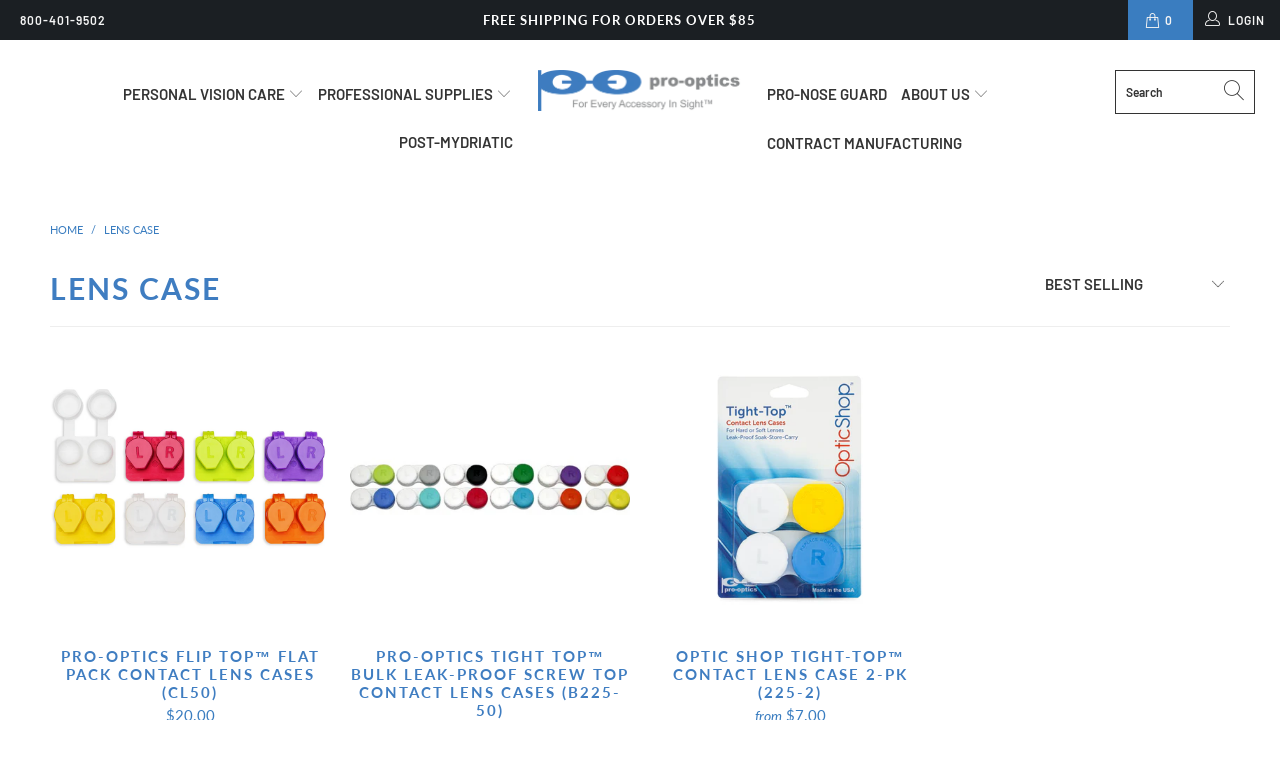

--- FILE ---
content_type: text/html; charset=utf-8
request_url: https://www.proopticsgroup.com/en-au/collections/lens-case
body_size: 28900
content:


 <!DOCTYPE html>
<html lang="en"> <head> <meta charset="utf-8"> <meta http-equiv="cleartype" content="on"> <meta name="robots" content="index,follow"> <meta name="google-site-verification" content="6bVZkzjEopt9g55ld4SasZz7dDMfZLqSojJikQF_5k0" /> <!-- Mobile Specific Metas --> <meta name="HandheldFriendly" content="True"> <meta name="MobileOptimized" content="320"> <meta name="viewport" content="width=device-width,initial-scale=1"> <meta name="theme-color" content="#ffffff"> <title>
      Lens Case - Pro-Optics LLC</title> <link rel="preconnect dns-prefetch" href="https://fonts.shopifycdn.com" /> <link rel="preconnect dns-prefetch" href="https://cdn.shopify.com" /> <link rel="preconnect dns-prefetch" href="https://v.shopify.com" /> <link rel="preconnect dns-prefetch" href="https://cdn.shopifycloud.com" /> <link rel="preconnect dns-prefetch" href="https://productreviews.shopifycdn.com" /> <link rel="stylesheet" href="https://cdnjs.cloudflare.com/ajax/libs/fancybox/3.5.6/jquery.fancybox.css"> <!-- Stylesheets for Turbo "5.0.2" --> <link href="//www.proopticsgroup.com/cdn/shop/t/3/assets/styles.scss.css?v=125013502414883147171759259382" rel="stylesheet" type="text/css" media="all" /> <script>
      window.lazySizesConfig = window.lazySizesConfig || {};

      lazySizesConfig.expand = 300;
      lazySizesConfig.loadHidden = false;

      /*! lazysizes - v4.1.4 */
      !function(a,b){var c=b(a,a.document);a.lazySizes=c,"object"==typeof module&&module.exports&&(module.exports=c)}(window,function(a,b){"use strict";if(b.getElementsByClassName){var c,d,e=b.documentElement,f=a.Date,g=a.HTMLPictureElement,h="addEventListener",i="getAttribute",j=a[h],k=a.setTimeout,l=a.requestAnimationFrame||k,m=a.requestIdleCallback,n=/^picture$/i,o=["load","error","lazyincluded","_lazyloaded"],p={},q=Array.prototype.forEach,r=function(a,b){return p[b]||(p[b]=new RegExp("(\\s|^)"+b+"(\\s|$)")),p[b].test(a[i]("class")||"")&&p[b]},s=function(a,b){r(a,b)||a.setAttribute("class",(a[i]("class")||"").trim()+" "+b)},t=function(a,b){var c;(c=r(a,b))&&a.setAttribute("class",(a[i]("class")||"").replace(c," "))},u=function(a,b,c){var d=c?h:"removeEventListener";c&&u(a,b),o.forEach(function(c){a[d](c,b)})},v=function(a,d,e,f,g){var h=b.createEvent("Event");return e||(e={}),e.instance=c,h.initEvent(d,!f,!g),h.detail=e,a.dispatchEvent(h),h},w=function(b,c){var e;!g&&(e=a.picturefill||d.pf)?(c&&c.src&&!b[i]("srcset")&&b.setAttribute("srcset",c.src),e({reevaluate:!0,elements:[b]})):c&&c.src&&(b.src=c.src)},x=function(a,b){return(getComputedStyle(a,null)||{})[b]},y=function(a,b,c){for(c=c||a.offsetWidth;c<d.minSize&&b&&!a._lazysizesWidth;)c=b.offsetWidth,b=b.parentNode;return c},z=function(){var a,c,d=[],e=[],f=d,g=function(){var b=f;for(f=d.length?e:d,a=!0,c=!1;b.length;)b.shift()();a=!1},h=function(d,e){a&&!e?d.apply(this,arguments):(f.push(d),c||(c=!0,(b.hidden?k:l)(g)))};return h._lsFlush=g,h}(),A=function(a,b){return b?function(){z(a)}:function(){var b=this,c=arguments;z(function(){a.apply(b,c)})}},B=function(a){var b,c=0,e=d.throttleDelay,g=d.ricTimeout,h=function(){b=!1,c=f.now(),a()},i=m&&g>49?function(){m(h,{timeout:g}),g!==d.ricTimeout&&(g=d.ricTimeout)}:A(function(){k(h)},!0);return function(a){var d;(a=a===!0)&&(g=33),b||(b=!0,d=e-(f.now()-c),0>d&&(d=0),a||9>d?i():k(i,d))}},C=function(a){var b,c,d=99,e=function(){b=null,a()},g=function(){var a=f.now()-c;d>a?k(g,d-a):(m||e)(e)};return function(){c=f.now(),b||(b=k(g,d))}};!function(){var b,c={lazyClass:"lazyload",loadedClass:"lazyloaded",loadingClass:"lazyloading",preloadClass:"lazypreload",errorClass:"lazyerror",autosizesClass:"lazyautosizes",srcAttr:"data-src",srcsetAttr:"data-srcset",sizesAttr:"data-sizes",minSize:40,customMedia:{},init:!0,expFactor:1.5,hFac:.8,loadMode:2,loadHidden:!0,ricTimeout:0,throttleDelay:125};d=a.lazySizesConfig||a.lazysizesConfig||{};for(b in c)b in d||(d[b]=c[b]);a.lazySizesConfig=d,k(function(){d.init&&F()})}();var D=function(){var g,l,m,o,p,y,D,F,G,H,I,J,K,L,M=/^img$/i,N=/^iframe$/i,O="onscroll"in a&&!/(gle|ing)bot/.test(navigator.userAgent),P=0,Q=0,R=0,S=-1,T=function(a){R--,a&&a.target&&u(a.target,T),(!a||0>R||!a.target)&&(R=0)},U=function(a,c){var d,f=a,g="hidden"==x(b.body,"visibility")||"hidden"!=x(a.parentNode,"visibility")&&"hidden"!=x(a,"visibility");for(F-=c,I+=c,G-=c,H+=c;g&&(f=f.offsetParent)&&f!=b.body&&f!=e;)g=(x(f,"opacity")||1)>0,g&&"visible"!=x(f,"overflow")&&(d=f.getBoundingClientRect(),g=H>d.left&&G<d.right&&I>d.top-1&&F<d.bottom+1);return g},V=function(){var a,f,h,j,k,m,n,p,q,r=c.elements;if((o=d.loadMode)&&8>R&&(a=r.length)){f=0,S++,null==K&&("expand"in d||(d.expand=e.clientHeight>500&&e.clientWidth>500?500:370),J=d.expand,K=J*d.expFactor),K>Q&&1>R&&S>2&&o>2&&!b.hidden?(Q=K,S=0):Q=o>1&&S>1&&6>R?J:P;for(;a>f;f++)if(r[f]&&!r[f]._lazyRace)if(O)if((p=r[f][i]("data-expand"))&&(m=1*p)||(m=Q),q!==m&&(y=innerWidth+m*L,D=innerHeight+m,n=-1*m,q=m),h=r[f].getBoundingClientRect(),(I=h.bottom)>=n&&(F=h.top)<=D&&(H=h.right)>=n*L&&(G=h.left)<=y&&(I||H||G||F)&&(d.loadHidden||"hidden"!=x(r[f],"visibility"))&&(l&&3>R&&!p&&(3>o||4>S)||U(r[f],m))){if(ba(r[f]),k=!0,R>9)break}else!k&&l&&!j&&4>R&&4>S&&o>2&&(g[0]||d.preloadAfterLoad)&&(g[0]||!p&&(I||H||G||F||"auto"!=r[f][i](d.sizesAttr)))&&(j=g[0]||r[f]);else ba(r[f]);j&&!k&&ba(j)}},W=B(V),X=function(a){s(a.target,d.loadedClass),t(a.target,d.loadingClass),u(a.target,Z),v(a.target,"lazyloaded")},Y=A(X),Z=function(a){Y({target:a.target})},$=function(a,b){try{a.contentWindow.location.replace(b)}catch(c){a.src=b}},_=function(a){var b,c=a[i](d.srcsetAttr);(b=d.customMedia[a[i]("data-media")||a[i]("media")])&&a.setAttribute("media",b),c&&a.setAttribute("srcset",c)},aa=A(function(a,b,c,e,f){var g,h,j,l,o,p;(o=v(a,"lazybeforeunveil",b)).defaultPrevented||(e&&(c?s(a,d.autosizesClass):a.setAttribute("sizes",e)),h=a[i](d.srcsetAttr),g=a[i](d.srcAttr),f&&(j=a.parentNode,l=j&&n.test(j.nodeName||"")),p=b.firesLoad||"src"in a&&(h||g||l),o={target:a},p&&(u(a,T,!0),clearTimeout(m),m=k(T,2500),s(a,d.loadingClass),u(a,Z,!0)),l&&q.call(j.getElementsByTagName("source"),_),h?a.setAttribute("srcset",h):g&&!l&&(N.test(a.nodeName)?$(a,g):a.src=g),f&&(h||l)&&w(a,{src:g})),a._lazyRace&&delete a._lazyRace,t(a,d.lazyClass),z(function(){(!p||a.complete&&a.naturalWidth>1)&&(p?T(o):R--,X(o))},!0)}),ba=function(a){var b,c=M.test(a.nodeName),e=c&&(a[i](d.sizesAttr)||a[i]("sizes")),f="auto"==e;(!f&&l||!c||!a[i]("src")&&!a.srcset||a.complete||r(a,d.errorClass)||!r(a,d.lazyClass))&&(b=v(a,"lazyunveilread").detail,f&&E.updateElem(a,!0,a.offsetWidth),a._lazyRace=!0,R++,aa(a,b,f,e,c))},ca=function(){if(!l){if(f.now()-p<999)return void k(ca,999);var a=C(function(){d.loadMode=3,W()});l=!0,d.loadMode=3,W(),j("scroll",function(){3==d.loadMode&&(d.loadMode=2),a()},!0)}};return{_:function(){p=f.now(),c.elements=b.getElementsByClassName(d.lazyClass),g=b.getElementsByClassName(d.lazyClass+" "+d.preloadClass),L=d.hFac,j("scroll",W,!0),j("resize",W,!0),a.MutationObserver?new MutationObserver(W).observe(e,{childList:!0,subtree:!0,attributes:!0}):(e[h]("DOMNodeInserted",W,!0),e[h]("DOMAttrModified",W,!0),setInterval(W,999)),j("hashchange",W,!0),["focus","mouseover","click","load","transitionend","animationend","webkitAnimationEnd"].forEach(function(a){b[h](a,W,!0)}),/d$|^c/.test(b.readyState)?ca():(j("load",ca),b[h]("DOMContentLoaded",W),k(ca,2e4)),c.elements.length?(V(),z._lsFlush()):W()},checkElems:W,unveil:ba}}(),E=function(){var a,c=A(function(a,b,c,d){var e,f,g;if(a._lazysizesWidth=d,d+="px",a.setAttribute("sizes",d),n.test(b.nodeName||""))for(e=b.getElementsByTagName("source"),f=0,g=e.length;g>f;f++)e[f].setAttribute("sizes",d);c.detail.dataAttr||w(a,c.detail)}),e=function(a,b,d){var e,f=a.parentNode;f&&(d=y(a,f,d),e=v(a,"lazybeforesizes",{width:d,dataAttr:!!b}),e.defaultPrevented||(d=e.detail.width,d&&d!==a._lazysizesWidth&&c(a,f,e,d)))},f=function(){var b,c=a.length;if(c)for(b=0;c>b;b++)e(a[b])},g=C(f);return{_:function(){a=b.getElementsByClassName(d.autosizesClass),j("resize",g)},checkElems:g,updateElem:e}}(),F=function(){F.i||(F.i=!0,E._(),D._())};return c={cfg:d,autoSizer:E,loader:D,init:F,uP:w,aC:s,rC:t,hC:r,fire:v,gW:y,rAF:z}}});

      /*! lazysizes - v4.1.4 */
      !function(a,b){var c=function(){b(a.lazySizes),a.removeEventListener("lazyunveilread",c,!0)};b=b.bind(null,a,a.document),"object"==typeof module&&module.exports?b(require("lazysizes")):a.lazySizes?c():a.addEventListener("lazyunveilread",c,!0)}(window,function(a,b,c){"use strict";function d(){this.ratioElems=b.getElementsByClassName("lazyaspectratio"),this._setupEvents(),this.processImages()}if(a.addEventListener){var e,f,g,h=Array.prototype.forEach,i=/^picture$/i,j="data-aspectratio",k="img["+j+"]",l=function(b){return a.matchMedia?(l=function(a){return!a||(matchMedia(a)||{}).matches})(b):a.Modernizr&&Modernizr.mq?!b||Modernizr.mq(b):!b},m=c.aC,n=c.rC,o=c.cfg;d.prototype={_setupEvents:function(){var a=this,c=function(b){b.naturalWidth<36?a.addAspectRatio(b,!0):a.removeAspectRatio(b,!0)},d=function(){a.processImages()};b.addEventListener("load",function(a){a.target.getAttribute&&a.target.getAttribute(j)&&c(a.target)},!0),addEventListener("resize",function(){var b,d=function(){h.call(a.ratioElems,c)};return function(){clearTimeout(b),b=setTimeout(d,99)}}()),b.addEventListener("DOMContentLoaded",d),addEventListener("load",d)},processImages:function(a){var c,d;a||(a=b),c="length"in a&&!a.nodeName?a:a.querySelectorAll(k);for(d=0;d<c.length;d++)c[d].naturalWidth>36?this.removeAspectRatio(c[d]):this.addAspectRatio(c[d])},getSelectedRatio:function(a){var b,c,d,e,f,g=a.parentNode;if(g&&i.test(g.nodeName||""))for(d=g.getElementsByTagName("source"),b=0,c=d.length;c>b;b++)if(e=d[b].getAttribute("data-media")||d[b].getAttribute("media"),o.customMedia[e]&&(e=o.customMedia[e]),l(e)){f=d[b].getAttribute(j);break}return f||a.getAttribute(j)||""},parseRatio:function(){var a=/^\s*([+\d\.]+)(\s*[\/x]\s*([+\d\.]+))?\s*$/,b={};return function(c){var d;return!b[c]&&(d=c.match(a))&&(d[3]?b[c]=d[1]/d[3]:b[c]=1*d[1]),b[c]}}(),addAspectRatio:function(b,c){var d,e=b.offsetWidth,f=b.offsetHeight;return c||m(b,"lazyaspectratio"),36>e&&0>=f?void((e||f&&a.console)&&console.log("Define width or height of image, so we can calculate the other dimension")):(d=this.getSelectedRatio(b),d=this.parseRatio(d),void(d&&(e?b.style.height=e/d+"px":b.style.width=f*d+"px")))},removeAspectRatio:function(a){n(a,"lazyaspectratio"),a.style.height="",a.style.width="",a.removeAttribute(j)}},f=function(){g=a.jQuery||a.Zepto||a.shoestring||a.$,g&&g.fn&&!g.fn.imageRatio&&g.fn.filter&&g.fn.add&&g.fn.find?g.fn.imageRatio=function(){return e.processImages(this.find(k).add(this.filter(k))),this}:g=!1},f(),setTimeout(f),e=new d,a.imageRatio=e,"object"==typeof module&&module.exports?module.exports=e:"function"==typeof define&&define.amd&&define(e)}});

        /*! lazysizes - v4.1.5 */
        !function(a,b){var c=function(){b(a.lazySizes),a.removeEventListener("lazyunveilread",c,!0)};b=b.bind(null,a,a.document),"object"==typeof module&&module.exports?b(require("lazysizes")):a.lazySizes?c():a.addEventListener("lazyunveilread",c,!0)}(window,function(a,b,c){"use strict";if(a.addEventListener){var d=/\s+/g,e=/\s*\|\s+|\s+\|\s*/g,f=/^(.+?)(?:\s+\[\s*(.+?)\s*\])(?:\s+\[\s*(.+?)\s*\])?$/,g=/^\s*\(*\s*type\s*:\s*(.+?)\s*\)*\s*$/,h=/\(|\)|'/,i={contain:1,cover:1},j=function(a){var b=c.gW(a,a.parentNode);return(!a._lazysizesWidth||b>a._lazysizesWidth)&&(a._lazysizesWidth=b),a._lazysizesWidth},k=function(a){var b;return b=(getComputedStyle(a)||{getPropertyValue:function(){}}).getPropertyValue("background-size"),!i[b]&&i[a.style.backgroundSize]&&(b=a.style.backgroundSize),b},l=function(a,b){if(b){var c=b.match(g);c&&c[1]?a.setAttribute("type",c[1]):a.setAttribute("media",lazySizesConfig.customMedia[b]||b)}},m=function(a,c,g){var h=b.createElement("picture"),i=c.getAttribute(lazySizesConfig.sizesAttr),j=c.getAttribute("data-ratio"),k=c.getAttribute("data-optimumx");c._lazybgset&&c._lazybgset.parentNode==c&&c.removeChild(c._lazybgset),Object.defineProperty(g,"_lazybgset",{value:c,writable:!0}),Object.defineProperty(c,"_lazybgset",{value:h,writable:!0}),a=a.replace(d," ").split(e),h.style.display="none",g.className=lazySizesConfig.lazyClass,1!=a.length||i||(i="auto"),a.forEach(function(a){var c,d=b.createElement("source");i&&"auto"!=i&&d.setAttribute("sizes",i),(c=a.match(f))?(d.setAttribute(lazySizesConfig.srcsetAttr,c[1]),l(d,c[2]),l(d,c[3])):d.setAttribute(lazySizesConfig.srcsetAttr,a),h.appendChild(d)}),i&&(g.setAttribute(lazySizesConfig.sizesAttr,i),c.removeAttribute(lazySizesConfig.sizesAttr),c.removeAttribute("sizes")),k&&g.setAttribute("data-optimumx",k),j&&g.setAttribute("data-ratio",j),h.appendChild(g),c.appendChild(h)},n=function(a){if(a.target._lazybgset){var b=a.target,d=b._lazybgset,e=b.currentSrc||b.src;if(e){var f=c.fire(d,"bgsetproxy",{src:e,useSrc:h.test(e)?JSON.stringify(e):e});f.defaultPrevented||(d.style.backgroundImage="url("+f.detail.useSrc+")")}b._lazybgsetLoading&&(c.fire(d,"_lazyloaded",{},!1,!0),delete b._lazybgsetLoading)}};addEventListener("lazybeforeunveil",function(a){var d,e,f;!a.defaultPrevented&&(d=a.target.getAttribute("data-bgset"))&&(f=a.target,e=b.createElement("img"),e.alt="",e._lazybgsetLoading=!0,a.detail.firesLoad=!0,m(d,f,e),setTimeout(function(){c.loader.unveil(e),c.rAF(function(){c.fire(e,"_lazyloaded",{},!0,!0),e.complete&&n({target:e})})}))}),b.addEventListener("load",n,!0),a.addEventListener("lazybeforesizes",function(a){if(a.detail.instance==c&&a.target._lazybgset&&a.detail.dataAttr){var b=a.target._lazybgset,d=k(b);i[d]&&(a.target._lazysizesParentFit=d,c.rAF(function(){a.target.setAttribute("data-parent-fit",d),a.target._lazysizesParentFit&&delete a.target._lazysizesParentFit}))}},!0),b.documentElement.addEventListener("lazybeforesizes",function(a){!a.defaultPrevented&&a.target._lazybgset&&a.detail.instance==c&&(a.detail.width=j(a.target._lazybgset))})}});</script> <script>
      
Shopify = window.Shopify || {};Shopify.theme_settings = {};Shopify.theme_settings.display_tos_checkbox = false;Shopify.theme_settings.go_to_checkout = true;Shopify.theme_settings.cart_action = "ajax";Shopify.theme_settings.collection_swatches = false;Shopify.theme_settings.collection_secondary_image = true;Shopify.theme_settings.show_multiple_currencies = false;Shopify.theme_settings.display_inventory_left = false;Shopify.theme_settings.inventory_threshold = 10;Shopify.theme_settings.limit_quantity = false;Shopify.theme_settings.menu_position = null;Shopify.theme_settings.newsletter_popup = false;Shopify.theme_settings.newsletter_popup_days = "14";Shopify.theme_settings.newsletter_popup_mobile = false;Shopify.theme_settings.newsletter_popup_seconds = 0;Shopify.theme_settings.pagination_type = "load_more";Shopify.theme_settings.search_pagination_type = "basic_pagination";Shopify.theme_settings.enable_shopify_review_comments = true;Shopify.theme_settings.enable_shopify_collection_badges = true;Shopify.theme_settings.quick_shop_thumbnail_position = "bottom-thumbnails";Shopify.theme_settings.product_form_style = "swatches";Shopify.theme_settings.sale_banner_enabled = true;Shopify.theme_settings.display_savings = false;Shopify.theme_settings.display_sold_out_price = false;Shopify.theme_settings.sold_out_text = "Sold out";Shopify.theme_settings.free_text = "Free";Shopify.theme_settings.search_option = "products";Shopify.theme_settings.search_items_to_display = 5;Shopify.theme_settings.enable_autocomplete = true;Shopify.theme_settings.page_dots_enabled = true;Shopify.theme_settings.slideshow_arrow_size = "light";Shopify.theme_settings.quick_shop_enabled = false;Shopify.translation =Shopify.translation || {};Shopify.translation.agree_to_terms_warning = "You must agree with the terms and conditions to checkout.";Shopify.translation.one_item_left = "item left";Shopify.translation.items_left_text = "items left";Shopify.translation.cart_savings_text = "Total Savings";Shopify.translation.cart_discount_text = "Discount";Shopify.translation.cart_subtotal_text = "Subtotal";Shopify.translation.cart_remove_text = "Remove";Shopify.translation.newsletter_success_text = "Thank you for joining our mailing list!";Shopify.translation.notify_email = "Enter your email address...";Shopify.translation.notify_email_value = "Translation missing: en.contact.fields.email";Shopify.translation.notify_email_send = "Send";Shopify.translation.notify_message_first = "Please notify me when ";Shopify.translation.notify_message_last = " becomes available - ";Shopify.translation.notify_success_text = "Thanks! We will notify you when this product becomes available!";Shopify.translation.add_to_cart = "Add to Cart";Shopify.translation.coming_soon_text = "Coming Soon";Shopify.translation.sold_out_text = "Sold Out";Shopify.translation.sale_text = "Sale";Shopify.translation.savings_text = "You Save";Shopify.translation.free_price_text = "Translation missing: en.settings.free_price_text";Shopify.translation.from_text = "from";Shopify.translation.new_text = "New";Shopify.translation.pre_order_text = "Pre-Order";Shopify.translation.unavailable_text = "Unavailable";Shopify.translation.all_results = "View all results";</script> <link rel="shortcut icon" type="image/x-icon" href="//www.proopticsgroup.com/cdn/shop/files/favicon_180x180.png?v=1613687104"> <link rel="apple-touch-icon" href="//www.proopticsgroup.com/cdn/shop/files/favicon_180x180.png?v=1613687104"/> <link rel="apple-touch-icon" sizes="57x57" href="//www.proopticsgroup.com/cdn/shop/files/favicon_57x57.png?v=1613687104"/> <link rel="apple-touch-icon" sizes="60x60" href="//www.proopticsgroup.com/cdn/shop/files/favicon_60x60.png?v=1613687104"/> <link rel="apple-touch-icon" sizes="72x72" href="//www.proopticsgroup.com/cdn/shop/files/favicon_72x72.png?v=1613687104"/> <link rel="apple-touch-icon" sizes="76x76" href="//www.proopticsgroup.com/cdn/shop/files/favicon_76x76.png?v=1613687104"/> <link rel="apple-touch-icon" sizes="114x114" href="//www.proopticsgroup.com/cdn/shop/files/favicon_114x114.png?v=1613687104"/> <link rel="apple-touch-icon" sizes="180x180" href="//www.proopticsgroup.com/cdn/shop/files/favicon_180x180.png?v=1613687104"/> <link rel="apple-touch-icon" sizes="228x228" href="//www.proopticsgroup.com/cdn/shop/files/favicon_228x228.png?v=1613687104"/> <link rel="canonical" href="https://www.proopticsgroup.com/en-au/collections/lens-case" /> <script>window.performance && window.performance.mark && window.performance.mark('shopify.content_for_header.start');</script><meta id="shopify-digital-wallet" name="shopify-digital-wallet" content="/6997519/digital_wallets/dialog">
<meta name="shopify-checkout-api-token" content="bc544f9be21e4117f0ec3544ff4c06be">
<meta id="in-context-paypal-metadata" data-shop-id="6997519" data-venmo-supported="false" data-environment="production" data-locale="en_US" data-paypal-v4="true" data-currency="AUD">
<link rel="alternate" type="application/atom+xml" title="Feed" href="/en-au/collections/lens-case.atom" />
<link rel="alternate" hreflang="x-default" href="https://www.proopticsgroup.com/collections/lens-case">
<link rel="alternate" hreflang="en" href="https://www.proopticsgroup.com/collections/lens-case">
<link rel="alternate" hreflang="en-AU" href="https://www.proopticsgroup.com/en-au/collections/lens-case">
<link rel="alternate" type="application/json+oembed" href="https://www.proopticsgroup.com/en-au/collections/lens-case.oembed">
<script async="async" src="/checkouts/internal/preloads.js?locale=en-AU"></script>
<link rel="preconnect" href="https://shop.app" crossorigin="anonymous">
<script async="async" src="https://shop.app/checkouts/internal/preloads.js?locale=en-AU&shop_id=6997519" crossorigin="anonymous"></script>
<script id="apple-pay-shop-capabilities" type="application/json">{"shopId":6997519,"countryCode":"US","currencyCode":"AUD","merchantCapabilities":["supports3DS"],"merchantId":"gid:\/\/shopify\/Shop\/6997519","merchantName":"Pro-Optics LLC","requiredBillingContactFields":["postalAddress","email","phone"],"requiredShippingContactFields":["postalAddress","email","phone"],"shippingType":"shipping","supportedNetworks":["visa","masterCard","amex","discover","elo","jcb"],"total":{"type":"pending","label":"Pro-Optics LLC","amount":"1.00"},"shopifyPaymentsEnabled":true,"supportsSubscriptions":true}</script>
<script id="shopify-features" type="application/json">{"accessToken":"bc544f9be21e4117f0ec3544ff4c06be","betas":["rich-media-storefront-analytics"],"domain":"www.proopticsgroup.com","predictiveSearch":true,"shopId":6997519,"locale":"en"}</script>
<script>var Shopify = Shopify || {};
Shopify.shop = "pro-optics-llc.myshopify.com";
Shopify.locale = "en";
Shopify.currency = {"active":"AUD","rate":"1.5186633"};
Shopify.country = "AU";
Shopify.theme = {"name":"Turbo 5.0.2 - Live - February 2020","id":80608985148,"schema_name":"Turbo","schema_version":"5.0.2","theme_store_id":null,"role":"main"};
Shopify.theme.handle = "null";
Shopify.theme.style = {"id":null,"handle":null};
Shopify.cdnHost = "www.proopticsgroup.com/cdn";
Shopify.routes = Shopify.routes || {};
Shopify.routes.root = "/en-au/";</script>
<script type="module">!function(o){(o.Shopify=o.Shopify||{}).modules=!0}(window);</script>
<script>!function(o){function n(){var o=[];function n(){o.push(Array.prototype.slice.apply(arguments))}return n.q=o,n}var t=o.Shopify=o.Shopify||{};t.loadFeatures=n(),t.autoloadFeatures=n()}(window);</script>
<script>
  window.ShopifyPay = window.ShopifyPay || {};
  window.ShopifyPay.apiHost = "shop.app\/pay";
  window.ShopifyPay.redirectState = null;
</script>
<script id="shop-js-analytics" type="application/json">{"pageType":"collection"}</script>
<script defer="defer" async type="module" src="//www.proopticsgroup.com/cdn/shopifycloud/shop-js/modules/v2/client.init-shop-cart-sync_C5BV16lS.en.esm.js"></script>
<script defer="defer" async type="module" src="//www.proopticsgroup.com/cdn/shopifycloud/shop-js/modules/v2/chunk.common_CygWptCX.esm.js"></script>
<script type="module">
  await import("//www.proopticsgroup.com/cdn/shopifycloud/shop-js/modules/v2/client.init-shop-cart-sync_C5BV16lS.en.esm.js");
await import("//www.proopticsgroup.com/cdn/shopifycloud/shop-js/modules/v2/chunk.common_CygWptCX.esm.js");

  window.Shopify.SignInWithShop?.initShopCartSync?.({"fedCMEnabled":true,"windoidEnabled":true});

</script>
<script>
  window.Shopify = window.Shopify || {};
  if (!window.Shopify.featureAssets) window.Shopify.featureAssets = {};
  window.Shopify.featureAssets['shop-js'] = {"shop-cart-sync":["modules/v2/client.shop-cart-sync_ZFArdW7E.en.esm.js","modules/v2/chunk.common_CygWptCX.esm.js"],"init-fed-cm":["modules/v2/client.init-fed-cm_CmiC4vf6.en.esm.js","modules/v2/chunk.common_CygWptCX.esm.js"],"shop-button":["modules/v2/client.shop-button_tlx5R9nI.en.esm.js","modules/v2/chunk.common_CygWptCX.esm.js"],"shop-cash-offers":["modules/v2/client.shop-cash-offers_DOA2yAJr.en.esm.js","modules/v2/chunk.common_CygWptCX.esm.js","modules/v2/chunk.modal_D71HUcav.esm.js"],"init-windoid":["modules/v2/client.init-windoid_sURxWdc1.en.esm.js","modules/v2/chunk.common_CygWptCX.esm.js"],"shop-toast-manager":["modules/v2/client.shop-toast-manager_ClPi3nE9.en.esm.js","modules/v2/chunk.common_CygWptCX.esm.js"],"init-shop-email-lookup-coordinator":["modules/v2/client.init-shop-email-lookup-coordinator_B8hsDcYM.en.esm.js","modules/v2/chunk.common_CygWptCX.esm.js"],"init-shop-cart-sync":["modules/v2/client.init-shop-cart-sync_C5BV16lS.en.esm.js","modules/v2/chunk.common_CygWptCX.esm.js"],"avatar":["modules/v2/client.avatar_BTnouDA3.en.esm.js"],"pay-button":["modules/v2/client.pay-button_FdsNuTd3.en.esm.js","modules/v2/chunk.common_CygWptCX.esm.js"],"init-customer-accounts":["modules/v2/client.init-customer-accounts_DxDtT_ad.en.esm.js","modules/v2/client.shop-login-button_C5VAVYt1.en.esm.js","modules/v2/chunk.common_CygWptCX.esm.js","modules/v2/chunk.modal_D71HUcav.esm.js"],"init-shop-for-new-customer-accounts":["modules/v2/client.init-shop-for-new-customer-accounts_ChsxoAhi.en.esm.js","modules/v2/client.shop-login-button_C5VAVYt1.en.esm.js","modules/v2/chunk.common_CygWptCX.esm.js","modules/v2/chunk.modal_D71HUcav.esm.js"],"shop-login-button":["modules/v2/client.shop-login-button_C5VAVYt1.en.esm.js","modules/v2/chunk.common_CygWptCX.esm.js","modules/v2/chunk.modal_D71HUcav.esm.js"],"init-customer-accounts-sign-up":["modules/v2/client.init-customer-accounts-sign-up_CPSyQ0Tj.en.esm.js","modules/v2/client.shop-login-button_C5VAVYt1.en.esm.js","modules/v2/chunk.common_CygWptCX.esm.js","modules/v2/chunk.modal_D71HUcav.esm.js"],"shop-follow-button":["modules/v2/client.shop-follow-button_Cva4Ekp9.en.esm.js","modules/v2/chunk.common_CygWptCX.esm.js","modules/v2/chunk.modal_D71HUcav.esm.js"],"checkout-modal":["modules/v2/client.checkout-modal_BPM8l0SH.en.esm.js","modules/v2/chunk.common_CygWptCX.esm.js","modules/v2/chunk.modal_D71HUcav.esm.js"],"lead-capture":["modules/v2/client.lead-capture_Bi8yE_yS.en.esm.js","modules/v2/chunk.common_CygWptCX.esm.js","modules/v2/chunk.modal_D71HUcav.esm.js"],"shop-login":["modules/v2/client.shop-login_D6lNrXab.en.esm.js","modules/v2/chunk.common_CygWptCX.esm.js","modules/v2/chunk.modal_D71HUcav.esm.js"],"payment-terms":["modules/v2/client.payment-terms_CZxnsJam.en.esm.js","modules/v2/chunk.common_CygWptCX.esm.js","modules/v2/chunk.modal_D71HUcav.esm.js"]};
</script>
<script>(function() {
  var isLoaded = false;
  function asyncLoad() {
    if (isLoaded) return;
    isLoaded = true;
    var urls = ["https:\/\/cdn-stamped-io.azureedge.net\/files\/shopify.v2.min.js?shop=pro-optics-llc.myshopify.com","https:\/\/chimpstatic.com\/mcjs-connected\/js\/users\/51ed7f18e7947e38fa49283a2\/2b8dc44448c6fb1b6da9957e6.js?shop=pro-optics-llc.myshopify.com","https:\/\/cdn1.stamped.io\/files\/shopify.v2.min.js?shop=pro-optics-llc.myshopify.com"];
    for (var i = 0; i <urls.length; i++) {
      var s = document.createElement('script');
      s.type = 'text/javascript';
      s.async = true;
      s.src = urls[i];
      var x = document.getElementsByTagName('script')[0];
      x.parentNode.insertBefore(s, x);
    }
  };
  if(window.attachEvent) {
    window.attachEvent('onload', asyncLoad);
  } else {
    window.addEventListener('load', asyncLoad, false);
  }
})();</script>
<script id="__st">var __st={"a":6997519,"offset":-21600,"reqid":"5372e3f3-10b5-4a60-b747-1edbd5dc2194-1768700291","pageurl":"www.proopticsgroup.com\/en-au\/collections\/lens-case","u":"4cae47e08cb6","p":"collection","rtyp":"collection","rid":431609479482};</script>
<script>window.ShopifyPaypalV4VisibilityTracking = true;</script>
<script id="captcha-bootstrap">!function(){'use strict';const t='contact',e='account',n='new_comment',o=[[t,t],['blogs',n],['comments',n],[t,'customer']],c=[[e,'customer_login'],[e,'guest_login'],[e,'recover_customer_password'],[e,'create_customer']],r=t=>t.map((([t,e])=>`form[action*='/${t}']:not([data-nocaptcha='true']) input[name='form_type'][value='${e}']`)).join(','),a=t=>()=>t?[...document.querySelectorAll(t)].map((t=>t.form)):[];function s(){const t=[...o],e=r(t);return a(e)}const i='password',u='form_key',d=['recaptcha-v3-token','g-recaptcha-response','h-captcha-response',i],f=()=>{try{return window.sessionStorage}catch{return}},m='__shopify_v',_=t=>t.elements[u];function p(t,e,n=!1){try{const o=window.sessionStorage,c=JSON.parse(o.getItem(e)),{data:r}=function(t){const{data:e,action:n}=t;return t[m]||n?{data:e,action:n}:{data:t,action:n}}(c);for(const[e,n]of Object.entries(r))t.elements[e]&&(t.elements[e].value=n);n&&o.removeItem(e)}catch(o){console.error('form repopulation failed',{error:o})}}const l='form_type',E='cptcha';function T(t){t.dataset[E]=!0}const w=window,h=w.document,L='Shopify',v='ce_forms',y='captcha';let A=!1;((t,e)=>{const n=(g='f06e6c50-85a8-45c8-87d0-21a2b65856fe',I='https://cdn.shopify.com/shopifycloud/storefront-forms-hcaptcha/ce_storefront_forms_captcha_hcaptcha.v1.5.2.iife.js',D={infoText:'Protected by hCaptcha',privacyText:'Privacy',termsText:'Terms'},(t,e,n)=>{const o=w[L][v],c=o.bindForm;if(c)return c(t,g,e,D).then(n);var r;o.q.push([[t,g,e,D],n]),r=I,A||(h.body.append(Object.assign(h.createElement('script'),{id:'captcha-provider',async:!0,src:r})),A=!0)});var g,I,D;w[L]=w[L]||{},w[L][v]=w[L][v]||{},w[L][v].q=[],w[L][y]=w[L][y]||{},w[L][y].protect=function(t,e){n(t,void 0,e),T(t)},Object.freeze(w[L][y]),function(t,e,n,w,h,L){const[v,y,A,g]=function(t,e,n){const i=e?o:[],u=t?c:[],d=[...i,...u],f=r(d),m=r(i),_=r(d.filter((([t,e])=>n.includes(e))));return[a(f),a(m),a(_),s()]}(w,h,L),I=t=>{const e=t.target;return e instanceof HTMLFormElement?e:e&&e.form},D=t=>v().includes(t);t.addEventListener('submit',(t=>{const e=I(t);if(!e)return;const n=D(e)&&!e.dataset.hcaptchaBound&&!e.dataset.recaptchaBound,o=_(e),c=g().includes(e)&&(!o||!o.value);(n||c)&&t.preventDefault(),c&&!n&&(function(t){try{if(!f())return;!function(t){const e=f();if(!e)return;const n=_(t);if(!n)return;const o=n.value;o&&e.removeItem(o)}(t);const e=Array.from(Array(32),(()=>Math.random().toString(36)[2])).join('');!function(t,e){_(t)||t.append(Object.assign(document.createElement('input'),{type:'hidden',name:u})),t.elements[u].value=e}(t,e),function(t,e){const n=f();if(!n)return;const o=[...t.querySelectorAll(`input[type='${i}']`)].map((({name:t})=>t)),c=[...d,...o],r={};for(const[a,s]of new FormData(t).entries())c.includes(a)||(r[a]=s);n.setItem(e,JSON.stringify({[m]:1,action:t.action,data:r}))}(t,e)}catch(e){console.error('failed to persist form',e)}}(e),e.submit())}));const S=(t,e)=>{t&&!t.dataset[E]&&(n(t,e.some((e=>e===t))),T(t))};for(const o of['focusin','change'])t.addEventListener(o,(t=>{const e=I(t);D(e)&&S(e,y())}));const B=e.get('form_key'),M=e.get(l),P=B&&M;t.addEventListener('DOMContentLoaded',(()=>{const t=y();if(P)for(const e of t)e.elements[l].value===M&&p(e,B);[...new Set([...A(),...v().filter((t=>'true'===t.dataset.shopifyCaptcha))])].forEach((e=>S(e,t)))}))}(h,new URLSearchParams(w.location.search),n,t,e,['guest_login'])})(!0,!0)}();</script>
<script integrity="sha256-4kQ18oKyAcykRKYeNunJcIwy7WH5gtpwJnB7kiuLZ1E=" data-source-attribution="shopify.loadfeatures" defer="defer" src="//www.proopticsgroup.com/cdn/shopifycloud/storefront/assets/storefront/load_feature-a0a9edcb.js" crossorigin="anonymous"></script>
<script crossorigin="anonymous" defer="defer" src="//www.proopticsgroup.com/cdn/shopifycloud/storefront/assets/shopify_pay/storefront-65b4c6d7.js?v=20250812"></script>
<script data-source-attribution="shopify.dynamic_checkout.dynamic.init">var Shopify=Shopify||{};Shopify.PaymentButton=Shopify.PaymentButton||{isStorefrontPortableWallets:!0,init:function(){window.Shopify.PaymentButton.init=function(){};var t=document.createElement("script");t.src="https://www.proopticsgroup.com/cdn/shopifycloud/portable-wallets/latest/portable-wallets.en.js",t.type="module",document.head.appendChild(t)}};
</script>
<script data-source-attribution="shopify.dynamic_checkout.buyer_consent">
  function portableWalletsHideBuyerConsent(e){var t=document.getElementById("shopify-buyer-consent"),n=document.getElementById("shopify-subscription-policy-button");t&&n&&(t.classList.add("hidden"),t.setAttribute("aria-hidden","true"),n.removeEventListener("click",e))}function portableWalletsShowBuyerConsent(e){var t=document.getElementById("shopify-buyer-consent"),n=document.getElementById("shopify-subscription-policy-button");t&&n&&(t.classList.remove("hidden"),t.removeAttribute("aria-hidden"),n.addEventListener("click",e))}window.Shopify?.PaymentButton&&(window.Shopify.PaymentButton.hideBuyerConsent=portableWalletsHideBuyerConsent,window.Shopify.PaymentButton.showBuyerConsent=portableWalletsShowBuyerConsent);
</script>
<script data-source-attribution="shopify.dynamic_checkout.cart.bootstrap">document.addEventListener("DOMContentLoaded",(function(){function t(){return document.querySelector("shopify-accelerated-checkout-cart, shopify-accelerated-checkout")}if(t())Shopify.PaymentButton.init();else{new MutationObserver((function(e,n){t()&&(Shopify.PaymentButton.init(),n.disconnect())})).observe(document.body,{childList:!0,subtree:!0})}}));
</script>
<link id="shopify-accelerated-checkout-styles" rel="stylesheet" media="screen" href="https://www.proopticsgroup.com/cdn/shopifycloud/portable-wallets/latest/accelerated-checkout-backwards-compat.css" crossorigin="anonymous">
<style id="shopify-accelerated-checkout-cart">
        #shopify-buyer-consent {
  margin-top: 1em;
  display: inline-block;
  width: 100%;
}

#shopify-buyer-consent.hidden {
  display: none;
}

#shopify-subscription-policy-button {
  background: none;
  border: none;
  padding: 0;
  text-decoration: underline;
  font-size: inherit;
  cursor: pointer;
}

#shopify-subscription-policy-button::before {
  box-shadow: none;
}

      </style>

<script>window.performance && window.performance.mark && window.performance.mark('shopify.content_for_header.end');</script>
<link href="//www.proopticsgroup.com/cdn/shop/t/3/assets/bold-brain-widget.css?v=104842274470073764021581442743" rel="stylesheet" type="text/css" media="all" />

<script>window.BOLD = window.BOLD || {};
    window.BOLD.common = window.BOLD.common || {};
    window.BOLD.common.Shopify = window.BOLD.common.Shopify || {};
    window.BOLD.common.Shopify.shop = {
      domain: 'www.proopticsgroup.com',
      permanent_domain: 'pro-optics-llc.myshopify.com',
      url: 'https://www.proopticsgroup.com',
      secure_url: 'https://www.proopticsgroup.com/en-au',
      money_format: "${{amount}}",
      currency: "USD"
    };
    window.BOLD.common.Shopify.customer = {
      id: null,
      tags: null,
    };
    window.BOLD.common.Shopify.cart = {"note":null,"attributes":{},"original_total_price":0,"total_price":0,"total_discount":0,"total_weight":0.0,"item_count":0,"items":[],"requires_shipping":false,"currency":"AUD","items_subtotal_price":0,"cart_level_discount_applications":[],"checkout_charge_amount":0};
    window.BOLD.common.template = 'collection';window.BOLD.common.Shopify.formatMoney = function(money, format) {
        function n(t, e) {
            return "undefined" == typeof t ? e : t
        }
        function r(t, e, r, i) {
            if (e = n(e, 2),
                r = n(r, ","),
                i = n(i, "."),
            isNaN(t) || null == t)
                return 0;
            t = (t / 100).toFixed(e);
            var o = t.split(".")
                , a = o[0].replace(/(\d)(?=(\d\d\d)+(?!\d))/g, "$1" + r)
                , s = o[1] ? i + o[1] : "";
            return a + s
        }
        "string" == typeof money && (money = money.replace(".", ""));
        var i = ""
            , o = /\{\{\s*(\w+)\s*\}\}/
            , a = format || window.BOLD.common.Shopify.shop.money_format || window.Shopify.money_format || "$ {{ amount }}";
        switch (a.match(o)[1]) {
            case "amount":
                i = r(money, 2, ",", ".");
                break;
            case "amount_no_decimals":
                i = r(money, 0, ",", ".");
                break;
            case "amount_with_comma_separator":
                i = r(money, 2, ".", ",");
                break;
            case "amount_no_decimals_with_comma_separator":
                i = r(money, 0, ".", ",");
                break;
            case "amount_with_space_separator":
                i = r(money, 2, " ", ",");
                break;
            case "amount_no_decimals_with_space_separator":
                i = r(money, 0, " ", ",");
                break;
            case "amount_with_apostrophe_separator":
                i = r(money, 2, "'", ".");
                break;
        }
        return a.replace(o, i);
    };
    window.BOLD.common.Shopify.saveProduct = function (handle, product) {
      if (typeof handle === 'string' && typeof window.BOLD.common.Shopify.products[handle] === 'undefined') {
        if (typeof product === 'number') {
          window.BOLD.common.Shopify.handles[product] = handle;
          product = { id: product };
        }
        window.BOLD.common.Shopify.products[handle] = product;
      }
    };
    window.BOLD.common.Shopify.saveVariant = function (variant_id, variant) {
      if (typeof variant_id === 'number' && typeof window.BOLD.common.Shopify.variants[variant_id] === 'undefined') {
        window.BOLD.common.Shopify.variants[variant_id] = variant;
      }
    };window.BOLD.common.Shopify.products = window.BOLD.common.Shopify.products || {};
    window.BOLD.common.Shopify.variants = window.BOLD.common.Shopify.variants || {};
    window.BOLD.common.Shopify.handles = window.BOLD.common.Shopify.handles || {};window.BOLD.common.Shopify.saveProduct(null, null);window.BOLD.apps_installed = {"Brain":1,"cashier":1,"Product Upsell":3,"Social Autopilot":1} || {};window.BOLD.common.Shopify.saveProduct("flip-top-contact-lens-cases", 9572564039);window.BOLD.common.Shopify.saveVariant(35289095431, { product_id: 9572564039, product_handle: "flip-top-contact-lens-cases", price: 2000, group_id: '', csp_metafield: {}});window.BOLD.common.Shopify.saveVariant(35289129095, { product_id: 9572564039, product_handle: "flip-top-contact-lens-cases", price: 2000, group_id: '', csp_metafield: {}});window.BOLD.common.Shopify.saveVariant(44119364141370, { product_id: 9572564039, product_handle: "flip-top-contact-lens-cases", price: 2000, group_id: '', csp_metafield: {}});window.BOLD.common.Shopify.saveVariant(44119367352634, { product_id: 9572564039, product_handle: "flip-top-contact-lens-cases", price: 2000, group_id: '', csp_metafield: {}});window.BOLD.common.Shopify.saveVariant(44119364895034, { product_id: 9572564039, product_handle: "flip-top-contact-lens-cases", price: 2000, group_id: '', csp_metafield: {}});window.BOLD.common.Shopify.saveVariant(35289129287, { product_id: 9572564039, product_handle: "flip-top-contact-lens-cases", price: 2000, group_id: '', csp_metafield: {}});window.BOLD.common.Shopify.saveVariant(38787257159, { product_id: 9572564039, product_handle: "flip-top-contact-lens-cases", price: 2000, group_id: '', csp_metafield: {}});window.BOLD.common.Shopify.saveVariant(35289129159, { product_id: 9572564039, product_handle: "flip-top-contact-lens-cases", price: 2000, group_id: '', csp_metafield: {}});window.BOLD.common.Shopify.saveVariant(44119364829498, { product_id: 9572564039, product_handle: "flip-top-contact-lens-cases", price: 2000, group_id: '', csp_metafield: {}});window.BOLD.common.Shopify.saveVariant(35289129223, { product_id: 9572564039, product_handle: "flip-top-contact-lens-cases", price: 2000, group_id: '', csp_metafield: {}});window.BOLD.common.Shopify.saveProduct("tight-top-contact-lens-cases-b225", 143700262931);window.BOLD.common.Shopify.saveVariant(976371187731, { product_id: 143700262931, product_handle: "tight-top-contact-lens-cases-b225", price: 3900, group_id: '', csp_metafield: {}});window.BOLD.common.Shopify.saveProduct("tight-top-contact-lens-case-2-pk", 3700114823);window.BOLD.common.Shopify.saveVariant(11715668167, { product_id: 3700114823, product_handle: "tight-top-contact-lens-case-2-pk", price: 700, group_id: '', csp_metafield: {}});window.BOLD.common.Shopify.saveVariant(11715668231, { product_id: 3700114823, product_handle: "tight-top-contact-lens-case-2-pk", price: 2600, group_id: '', csp_metafield: {}});window.BOLD.common.Shopify.metafields = window.BOLD.common.Shopify.metafields || {};window.BOLD.common.Shopify.metafields["bold_rp"] = {"recurring_type":2};window.BOLD.common.Shopify.metafields["bold_csp_defaults"] = {};window.BOLD.common.cacheParams = window.BOLD.common.cacheParams || {};
</script><link href="//www.proopticsgroup.com/cdn/shop/t/3/assets/bold-upsell.css?v=51915886505602322711581442819" rel="stylesheet" type="text/css" media="all" />
<link href="//www.proopticsgroup.com/cdn/shop/t/3/assets/bold-upsell-custom.css?v=535" rel="stylesheet" type="text/css" media="all" />

<meta name="author" content="Pro-Optics LLC">
<meta property="og:url" content="https://www.proopticsgroup.com/en-au/collections/lens-case">
<meta property="og:site_name" content="Pro-Optics LLC"> <meta property="og:type" content="product.group"> <meta property="og:title" content="Lens Case"> <meta property="og:image" content="https://www.proopticsgroup.com/cdn/shopifycloud/storefront/assets/no-image-2048-a2addb12_600x600.gif"> <meta property="og:image:secure_url" content="https://www.proopticsgroup.com/cdn/shopifycloud/storefront/assets/no-image-2048-a2addb12_600x600.gif"> <meta property="og:image:width" content=""> <meta property="og:image:height" content=""> <meta property="og:image:alt" content=""> <meta property="og:image" content="https://www.proopticsgroup.com/cdn/shop/products/B125_new_600x.png?v=1669125764"> <meta property="og:image:secure_url" content="https://www.proopticsgroup.com/cdn/shop/products/B125_new_600x.png?v=1669125764">
  






<meta name="twitter:card" content="summary">


    
    
  
<script>
    
    
    
    
    var gsf_conversion_data = {page_type : 'category', event : 'view_item_list', data : {product_data : [{variant_id : 35289095431, product_id : 9572564039, name : "Pro-Optics Flip Top™  Flat Pack Contact Lens Cases (CL50)", price : "20.00", currency : "USD", sku : "CL50A", brand : "SV", variant : "CL50A(Assorted)", category : "Ophthalmic"}, {variant_id : 976371187731, product_id : 143700262931, name : "Pro-Optics Tight Top™  Bulk Leak-Proof Screw Top Contact Lens Cases (B225-50)", price : "39.00", currency : "USD", sku : "B225-50", brand : "SV", variant : "B225 (Assorted)", category : "Ophthalmic"}, {variant_id : 11715668167, product_id : 3700114823, name : "Optic Shop Tight-Top™ Contact Lens Case 2-pk (225-2)", price : "7.00", currency : "USD", sku : "225-2", brand : "Pro-Optics LLC", variant : "1 Piece", category : "Contact Lens Accessories"}], total_price :"66.00"}};
    
</script>
<link href="https://monorail-edge.shopifysvc.com" rel="dns-prefetch">
<script>(function(){if ("sendBeacon" in navigator && "performance" in window) {try {var session_token_from_headers = performance.getEntriesByType('navigation')[0].serverTiming.find(x => x.name == '_s').description;} catch {var session_token_from_headers = undefined;}var session_cookie_matches = document.cookie.match(/_shopify_s=([^;]*)/);var session_token_from_cookie = session_cookie_matches && session_cookie_matches.length === 2 ? session_cookie_matches[1] : "";var session_token = session_token_from_headers || session_token_from_cookie || "";function handle_abandonment_event(e) {var entries = performance.getEntries().filter(function(entry) {return /monorail-edge.shopifysvc.com/.test(entry.name);});if (!window.abandonment_tracked && entries.length === 0) {window.abandonment_tracked = true;var currentMs = Date.now();var navigation_start = performance.timing.navigationStart;var payload = {shop_id: 6997519,url: window.location.href,navigation_start,duration: currentMs - navigation_start,session_token,page_type: "collection"};window.navigator.sendBeacon("https://monorail-edge.shopifysvc.com/v1/produce", JSON.stringify({schema_id: "online_store_buyer_site_abandonment/1.1",payload: payload,metadata: {event_created_at_ms: currentMs,event_sent_at_ms: currentMs}}));}}window.addEventListener('pagehide', handle_abandonment_event);}}());</script>
<script id="web-pixels-manager-setup">(function e(e,d,r,n,o){if(void 0===o&&(o={}),!Boolean(null===(a=null===(i=window.Shopify)||void 0===i?void 0:i.analytics)||void 0===a?void 0:a.replayQueue)){var i,a;window.Shopify=window.Shopify||{};var t=window.Shopify;t.analytics=t.analytics||{};var s=t.analytics;s.replayQueue=[],s.publish=function(e,d,r){return s.replayQueue.push([e,d,r]),!0};try{self.performance.mark("wpm:start")}catch(e){}var l=function(){var e={modern:/Edge?\/(1{2}[4-9]|1[2-9]\d|[2-9]\d{2}|\d{4,})\.\d+(\.\d+|)|Firefox\/(1{2}[4-9]|1[2-9]\d|[2-9]\d{2}|\d{4,})\.\d+(\.\d+|)|Chrom(ium|e)\/(9{2}|\d{3,})\.\d+(\.\d+|)|(Maci|X1{2}).+ Version\/(15\.\d+|(1[6-9]|[2-9]\d|\d{3,})\.\d+)([,.]\d+|)( \(\w+\)|)( Mobile\/\w+|) Safari\/|Chrome.+OPR\/(9{2}|\d{3,})\.\d+\.\d+|(CPU[ +]OS|iPhone[ +]OS|CPU[ +]iPhone|CPU IPhone OS|CPU iPad OS)[ +]+(15[._]\d+|(1[6-9]|[2-9]\d|\d{3,})[._]\d+)([._]\d+|)|Android:?[ /-](13[3-9]|1[4-9]\d|[2-9]\d{2}|\d{4,})(\.\d+|)(\.\d+|)|Android.+Firefox\/(13[5-9]|1[4-9]\d|[2-9]\d{2}|\d{4,})\.\d+(\.\d+|)|Android.+Chrom(ium|e)\/(13[3-9]|1[4-9]\d|[2-9]\d{2}|\d{4,})\.\d+(\.\d+|)|SamsungBrowser\/([2-9]\d|\d{3,})\.\d+/,legacy:/Edge?\/(1[6-9]|[2-9]\d|\d{3,})\.\d+(\.\d+|)|Firefox\/(5[4-9]|[6-9]\d|\d{3,})\.\d+(\.\d+|)|Chrom(ium|e)\/(5[1-9]|[6-9]\d|\d{3,})\.\d+(\.\d+|)([\d.]+$|.*Safari\/(?![\d.]+ Edge\/[\d.]+$))|(Maci|X1{2}).+ Version\/(10\.\d+|(1[1-9]|[2-9]\d|\d{3,})\.\d+)([,.]\d+|)( \(\w+\)|)( Mobile\/\w+|) Safari\/|Chrome.+OPR\/(3[89]|[4-9]\d|\d{3,})\.\d+\.\d+|(CPU[ +]OS|iPhone[ +]OS|CPU[ +]iPhone|CPU IPhone OS|CPU iPad OS)[ +]+(10[._]\d+|(1[1-9]|[2-9]\d|\d{3,})[._]\d+)([._]\d+|)|Android:?[ /-](13[3-9]|1[4-9]\d|[2-9]\d{2}|\d{4,})(\.\d+|)(\.\d+|)|Mobile Safari.+OPR\/([89]\d|\d{3,})\.\d+\.\d+|Android.+Firefox\/(13[5-9]|1[4-9]\d|[2-9]\d{2}|\d{4,})\.\d+(\.\d+|)|Android.+Chrom(ium|e)\/(13[3-9]|1[4-9]\d|[2-9]\d{2}|\d{4,})\.\d+(\.\d+|)|Android.+(UC? ?Browser|UCWEB|U3)[ /]?(15\.([5-9]|\d{2,})|(1[6-9]|[2-9]\d|\d{3,})\.\d+)\.\d+|SamsungBrowser\/(5\.\d+|([6-9]|\d{2,})\.\d+)|Android.+MQ{2}Browser\/(14(\.(9|\d{2,})|)|(1[5-9]|[2-9]\d|\d{3,})(\.\d+|))(\.\d+|)|K[Aa][Ii]OS\/(3\.\d+|([4-9]|\d{2,})\.\d+)(\.\d+|)/},d=e.modern,r=e.legacy,n=navigator.userAgent;return n.match(d)?"modern":n.match(r)?"legacy":"unknown"}(),u="modern"===l?"modern":"legacy",c=(null!=n?n:{modern:"",legacy:""})[u],f=function(e){return[e.baseUrl,"/wpm","/b",e.hashVersion,"modern"===e.buildTarget?"m":"l",".js"].join("")}({baseUrl:d,hashVersion:r,buildTarget:u}),m=function(e){var d=e.version,r=e.bundleTarget,n=e.surface,o=e.pageUrl,i=e.monorailEndpoint;return{emit:function(e){var a=e.status,t=e.errorMsg,s=(new Date).getTime(),l=JSON.stringify({metadata:{event_sent_at_ms:s},events:[{schema_id:"web_pixels_manager_load/3.1",payload:{version:d,bundle_target:r,page_url:o,status:a,surface:n,error_msg:t},metadata:{event_created_at_ms:s}}]});if(!i)return console&&console.warn&&console.warn("[Web Pixels Manager] No Monorail endpoint provided, skipping logging."),!1;try{return self.navigator.sendBeacon.bind(self.navigator)(i,l)}catch(e){}var u=new XMLHttpRequest;try{return u.open("POST",i,!0),u.setRequestHeader("Content-Type","text/plain"),u.send(l),!0}catch(e){return console&&console.warn&&console.warn("[Web Pixels Manager] Got an unhandled error while logging to Monorail."),!1}}}}({version:r,bundleTarget:l,surface:e.surface,pageUrl:self.location.href,monorailEndpoint:e.monorailEndpoint});try{o.browserTarget=l,function(e){var d=e.src,r=e.async,n=void 0===r||r,o=e.onload,i=e.onerror,a=e.sri,t=e.scriptDataAttributes,s=void 0===t?{}:t,l=document.createElement("script"),u=document.querySelector("head"),c=document.querySelector("body");if(l.async=n,l.src=d,a&&(l.integrity=a,l.crossOrigin="anonymous"),s)for(var f in s)if(Object.prototype.hasOwnProperty.call(s,f))try{l.dataset[f]=s[f]}catch(e){}if(o&&l.addEventListener("load",o),i&&l.addEventListener("error",i),u)u.appendChild(l);else{if(!c)throw new Error("Did not find a head or body element to append the script");c.appendChild(l)}}({src:f,async:!0,onload:function(){if(!function(){var e,d;return Boolean(null===(d=null===(e=window.Shopify)||void 0===e?void 0:e.analytics)||void 0===d?void 0:d.initialized)}()){var d=window.webPixelsManager.init(e)||void 0;if(d){var r=window.Shopify.analytics;r.replayQueue.forEach((function(e){var r=e[0],n=e[1],o=e[2];d.publishCustomEvent(r,n,o)})),r.replayQueue=[],r.publish=d.publishCustomEvent,r.visitor=d.visitor,r.initialized=!0}}},onerror:function(){return m.emit({status:"failed",errorMsg:"".concat(f," has failed to load")})},sri:function(e){var d=/^sha384-[A-Za-z0-9+/=]+$/;return"string"==typeof e&&d.test(e)}(c)?c:"",scriptDataAttributes:o}),m.emit({status:"loading"})}catch(e){m.emit({status:"failed",errorMsg:(null==e?void 0:e.message)||"Unknown error"})}}})({shopId: 6997519,storefrontBaseUrl: "https://www.proopticsgroup.com",extensionsBaseUrl: "https://extensions.shopifycdn.com/cdn/shopifycloud/web-pixels-manager",monorailEndpoint: "https://monorail-edge.shopifysvc.com/unstable/produce_batch",surface: "storefront-renderer",enabledBetaFlags: ["2dca8a86"],webPixelsConfigList: [{"id":"1814659386","configuration":"{\"account_ID\":\"100957\",\"google_analytics_tracking_tag\":\"1\",\"measurement_id\":\"2\",\"api_secret\":\"3\",\"shop_settings\":\"{\\\"custom_pixel_script\\\":\\\"https:\\\\\\\/\\\\\\\/storage.googleapis.com\\\\\\\/gsf-scripts\\\\\\\/custom-pixels\\\\\\\/pro-optics-llc.js\\\"}\"}","eventPayloadVersion":"v1","runtimeContext":"LAX","scriptVersion":"c6b888297782ed4a1cba19cda43d6625","type":"APP","apiClientId":1558137,"privacyPurposes":[],"dataSharingAdjustments":{"protectedCustomerApprovalScopes":["read_customer_address","read_customer_email","read_customer_name","read_customer_personal_data","read_customer_phone"]}},{"id":"839516474","configuration":"{\"config\":\"{\\\"pixel_id\\\":\\\"G-BJP96JCYZ8\\\",\\\"target_country\\\":\\\"US\\\",\\\"gtag_events\\\":[{\\\"type\\\":\\\"search\\\",\\\"action_label\\\":\\\"G-BJP96JCYZ8\\\"},{\\\"type\\\":\\\"begin_checkout\\\",\\\"action_label\\\":\\\"G-BJP96JCYZ8\\\"},{\\\"type\\\":\\\"view_item\\\",\\\"action_label\\\":[\\\"G-BJP96JCYZ8\\\",\\\"MC-S0Q7G2LPB4\\\"]},{\\\"type\\\":\\\"purchase\\\",\\\"action_label\\\":[\\\"G-BJP96JCYZ8\\\",\\\"MC-S0Q7G2LPB4\\\"]},{\\\"type\\\":\\\"page_view\\\",\\\"action_label\\\":[\\\"G-BJP96JCYZ8\\\",\\\"MC-S0Q7G2LPB4\\\"]},{\\\"type\\\":\\\"add_payment_info\\\",\\\"action_label\\\":\\\"G-BJP96JCYZ8\\\"},{\\\"type\\\":\\\"add_to_cart\\\",\\\"action_label\\\":\\\"G-BJP96JCYZ8\\\"}],\\\"enable_monitoring_mode\\\":false}\"}","eventPayloadVersion":"v1","runtimeContext":"OPEN","scriptVersion":"b2a88bafab3e21179ed38636efcd8a93","type":"APP","apiClientId":1780363,"privacyPurposes":[],"dataSharingAdjustments":{"protectedCustomerApprovalScopes":["read_customer_address","read_customer_email","read_customer_name","read_customer_personal_data","read_customer_phone"]}},{"id":"shopify-app-pixel","configuration":"{}","eventPayloadVersion":"v1","runtimeContext":"STRICT","scriptVersion":"0450","apiClientId":"shopify-pixel","type":"APP","privacyPurposes":["ANALYTICS","MARKETING"]},{"id":"shopify-custom-pixel","eventPayloadVersion":"v1","runtimeContext":"LAX","scriptVersion":"0450","apiClientId":"shopify-pixel","type":"CUSTOM","privacyPurposes":["ANALYTICS","MARKETING"]}],isMerchantRequest: false,initData: {"shop":{"name":"Pro-Optics LLC","paymentSettings":{"currencyCode":"USD"},"myshopifyDomain":"pro-optics-llc.myshopify.com","countryCode":"US","storefrontUrl":"https:\/\/www.proopticsgroup.com\/en-au"},"customer":null,"cart":null,"checkout":null,"productVariants":[],"purchasingCompany":null},},"https://www.proopticsgroup.com/cdn","fcfee988w5aeb613cpc8e4bc33m6693e112",{"modern":"","legacy":""},{"shopId":"6997519","storefrontBaseUrl":"https:\/\/www.proopticsgroup.com","extensionBaseUrl":"https:\/\/extensions.shopifycdn.com\/cdn\/shopifycloud\/web-pixels-manager","surface":"storefront-renderer","enabledBetaFlags":"[\"2dca8a86\"]","isMerchantRequest":"false","hashVersion":"fcfee988w5aeb613cpc8e4bc33m6693e112","publish":"custom","events":"[[\"page_viewed\",{}],[\"collection_viewed\",{\"collection\":{\"id\":\"431609479482\",\"title\":\"Lens Case\",\"productVariants\":[{\"price\":{\"amount\":20.0,\"currencyCode\":\"AUD\"},\"product\":{\"title\":\"Pro-Optics Flip Top™  Flat Pack Contact Lens Cases (CL50)\",\"vendor\":\"SV\",\"id\":\"9572564039\",\"untranslatedTitle\":\"Pro-Optics Flip Top™  Flat Pack Contact Lens Cases (CL50)\",\"url\":\"\/en-au\/products\/flip-top-contact-lens-cases\",\"type\":\"Ophthalmic\"},\"id\":\"35289095431\",\"image\":{\"src\":\"\/\/www.proopticsgroup.com\/cdn\/shop\/products\/B125_new.png?v=1669125764\"},\"sku\":\"CL50A\",\"title\":\"CL50A(Assorted)\",\"untranslatedTitle\":\"CL50A(Assorted)\"},{\"price\":{\"amount\":39.0,\"currencyCode\":\"AUD\"},\"product\":{\"title\":\"Pro-Optics Tight Top™  Bulk Leak-Proof Screw Top Contact Lens Cases (B225-50)\",\"vendor\":\"SV\",\"id\":\"143700262931\",\"untranslatedTitle\":\"Pro-Optics Tight Top™  Bulk Leak-Proof Screw Top Contact Lens Cases (B225-50)\",\"url\":\"\/en-au\/products\/tight-top-contact-lens-cases-b225\",\"type\":\"Ophthalmic\"},\"id\":\"976371187731\",\"image\":{\"src\":\"\/\/www.proopticsgroup.com\/cdn\/shop\/products\/tight-toptm-bulk-leak-proof-screw-top-contact-lens-cases-b225-50.jpg?v=1587737346\"},\"sku\":\"B225-50\",\"title\":\"B225 (Assorted)\",\"untranslatedTitle\":\"B225 (Assorted)\"},{\"price\":{\"amount\":7.0,\"currencyCode\":\"AUD\"},\"product\":{\"title\":\"Optic Shop Tight-Top™ Contact Lens Case 2-pk (225-2)\",\"vendor\":\"Pro-Optics LLC\",\"id\":\"3700114823\",\"untranslatedTitle\":\"Optic Shop Tight-Top™ Contact Lens Case 2-pk (225-2)\",\"url\":\"\/en-au\/products\/tight-top-contact-lens-case-2-pk\",\"type\":\"Contact Lens Accessories\"},\"id\":\"11715668167\",\"image\":{\"src\":\"\/\/www.proopticsgroup.com\/cdn\/shop\/products\/07506302252.jpg?v=1642600888\"},\"sku\":\"225-2\",\"title\":\"1 Piece\",\"untranslatedTitle\":\"1 Piece\"}]}}]]"});</script><script>
  window.ShopifyAnalytics = window.ShopifyAnalytics || {};
  window.ShopifyAnalytics.meta = window.ShopifyAnalytics.meta || {};
  window.ShopifyAnalytics.meta.currency = 'AUD';
  var meta = {"products":[{"id":9572564039,"gid":"gid:\/\/shopify\/Product\/9572564039","vendor":"SV","type":"Ophthalmic","handle":"flip-top-contact-lens-cases","variants":[{"id":35289095431,"price":2000,"name":"Pro-Optics Flip Top™  Flat Pack Contact Lens Cases (CL50) - CL50A(Assorted)","public_title":"CL50A(Assorted)","sku":"CL50A"},{"id":35289129095,"price":2000,"name":"Pro-Optics Flip Top™  Flat Pack Contact Lens Cases (CL50) - White","public_title":"White","sku":"CL50W"},{"id":44119364141370,"price":2000,"name":"Pro-Optics Flip Top™  Flat Pack Contact Lens Cases (CL50) - Magenta","public_title":"Magenta","sku":"CL50Magenta"},{"id":44119367352634,"price":2000,"name":"Pro-Optics Flip Top™  Flat Pack Contact Lens Cases (CL50) - Lime Green","public_title":"Lime Green","sku":"CL50Lime"},{"id":44119364895034,"price":2000,"name":"Pro-Optics Flip Top™  Flat Pack Contact Lens Cases (CL50) - Purple","public_title":"Purple","sku":"CL50Purple"},{"id":35289129287,"price":2000,"name":"Pro-Optics Flip Top™  Flat Pack Contact Lens Cases (CL50) - Yellow","public_title":"Yellow","sku":"CL50Y"},{"id":38787257159,"price":2000,"name":"Pro-Optics Flip Top™  Flat Pack Contact Lens Cases (CL50) - Clear","public_title":"Clear","sku":"CL50C"},{"id":35289129159,"price":2000,"name":"Pro-Optics Flip Top™  Flat Pack Contact Lens Cases (CL50) - Blue","public_title":"Blue","sku":"CL50B"},{"id":44119364829498,"price":2000,"name":"Pro-Optics Flip Top™  Flat Pack Contact Lens Cases (CL50) - Orange","public_title":"Orange","sku":"CL50Orange"},{"id":35289129223,"price":2000,"name":"Pro-Optics Flip Top™  Flat Pack Contact Lens Cases (CL50) - Dark Green","public_title":"Dark Green","sku":"CL50G"}],"remote":false},{"id":143700262931,"gid":"gid:\/\/shopify\/Product\/143700262931","vendor":"SV","type":"Ophthalmic","handle":"tight-top-contact-lens-cases-b225","variants":[{"id":976371187731,"price":3900,"name":"Pro-Optics Tight Top™  Bulk Leak-Proof Screw Top Contact Lens Cases (B225-50) - B225 (Assorted)","public_title":"B225 (Assorted)","sku":"B225-50"}],"remote":false},{"id":3700114823,"gid":"gid:\/\/shopify\/Product\/3700114823","vendor":"Pro-Optics LLC","type":"Contact Lens Accessories","handle":"tight-top-contact-lens-case-2-pk","variants":[{"id":11715668167,"price":700,"name":"Optic Shop Tight-Top™ Contact Lens Case 2-pk (225-2) - 1 Piece","public_title":"1 Piece","sku":"225-2"},{"id":11715668231,"price":2600,"name":"Optic Shop Tight-Top™ Contact Lens Case 2-pk (225-2) - 12 Pieces","public_title":"12 Pieces","sku":"225-2"}],"remote":false}],"page":{"pageType":"collection","resourceType":"collection","resourceId":431609479482,"requestId":"5372e3f3-10b5-4a60-b747-1edbd5dc2194-1768700291"}};
  for (var attr in meta) {
    window.ShopifyAnalytics.meta[attr] = meta[attr];
  }
</script>
<script class="analytics">
  (function () {
    var customDocumentWrite = function(content) {
      var jquery = null;

      if (window.jQuery) {
        jquery = window.jQuery;
      } else if (window.Checkout && window.Checkout.$) {
        jquery = window.Checkout.$;
      }

      if (jquery) {
        jquery('body').append(content);
      }
    };

    var hasLoggedConversion = function(token) {
      if (token) {
        return document.cookie.indexOf('loggedConversion=' + token) !== -1;
      }
      return false;
    }

    var setCookieIfConversion = function(token) {
      if (token) {
        var twoMonthsFromNow = new Date(Date.now());
        twoMonthsFromNow.setMonth(twoMonthsFromNow.getMonth() + 2);

        document.cookie = 'loggedConversion=' + token + '; expires=' + twoMonthsFromNow;
      }
    }

    var trekkie = window.ShopifyAnalytics.lib = window.trekkie = window.trekkie || [];
    if (trekkie.integrations) {
      return;
    }
    trekkie.methods = [
      'identify',
      'page',
      'ready',
      'track',
      'trackForm',
      'trackLink'
    ];
    trekkie.factory = function(method) {
      return function() {
        var args = Array.prototype.slice.call(arguments);
        args.unshift(method);
        trekkie.push(args);
        return trekkie;
      };
    };
    for (var i = 0; i < trekkie.methods.length; i++) {
      var key = trekkie.methods[i];
      trekkie[key] = trekkie.factory(key);
    }
    trekkie.load = function(config) {
      trekkie.config = config || {};
      trekkie.config.initialDocumentCookie = document.cookie;
      var first = document.getElementsByTagName('script')[0];
      var script = document.createElement('script');
      script.type = 'text/javascript';
      script.onerror = function(e) {
        var scriptFallback = document.createElement('script');
        scriptFallback.type = 'text/javascript';
        scriptFallback.onerror = function(error) {
                var Monorail = {
      produce: function produce(monorailDomain, schemaId, payload) {
        var currentMs = new Date().getTime();
        var event = {
          schema_id: schemaId,
          payload: payload,
          metadata: {
            event_created_at_ms: currentMs,
            event_sent_at_ms: currentMs
          }
        };
        return Monorail.sendRequest("https://" + monorailDomain + "/v1/produce", JSON.stringify(event));
      },
      sendRequest: function sendRequest(endpointUrl, payload) {
        // Try the sendBeacon API
        if (window && window.navigator && typeof window.navigator.sendBeacon === 'function' && typeof window.Blob === 'function' && !Monorail.isIos12()) {
          var blobData = new window.Blob([payload], {
            type: 'text/plain'
          });

          if (window.navigator.sendBeacon(endpointUrl, blobData)) {
            return true;
          } // sendBeacon was not successful

        } // XHR beacon

        var xhr = new XMLHttpRequest();

        try {
          xhr.open('POST', endpointUrl);
          xhr.setRequestHeader('Content-Type', 'text/plain');
          xhr.send(payload);
        } catch (e) {
          console.log(e);
        }

        return false;
      },
      isIos12: function isIos12() {
        return window.navigator.userAgent.lastIndexOf('iPhone; CPU iPhone OS 12_') !== -1 || window.navigator.userAgent.lastIndexOf('iPad; CPU OS 12_') !== -1;
      }
    };
    Monorail.produce('monorail-edge.shopifysvc.com',
      'trekkie_storefront_load_errors/1.1',
      {shop_id: 6997519,
      theme_id: 80608985148,
      app_name: "storefront",
      context_url: window.location.href,
      source_url: "//www.proopticsgroup.com/cdn/s/trekkie.storefront.cd680fe47e6c39ca5d5df5f0a32d569bc48c0f27.min.js"});

        };
        scriptFallback.async = true;
        scriptFallback.src = '//www.proopticsgroup.com/cdn/s/trekkie.storefront.cd680fe47e6c39ca5d5df5f0a32d569bc48c0f27.min.js';
        first.parentNode.insertBefore(scriptFallback, first);
      };
      script.async = true;
      script.src = '//www.proopticsgroup.com/cdn/s/trekkie.storefront.cd680fe47e6c39ca5d5df5f0a32d569bc48c0f27.min.js';
      first.parentNode.insertBefore(script, first);
    };
    trekkie.load(
      {"Trekkie":{"appName":"storefront","development":false,"defaultAttributes":{"shopId":6997519,"isMerchantRequest":null,"themeId":80608985148,"themeCityHash":"5499527678239422321","contentLanguage":"en","currency":"AUD","eventMetadataId":"af556c2e-45eb-4b4e-ae85-c2868fc3c7e4"},"isServerSideCookieWritingEnabled":true,"monorailRegion":"shop_domain","enabledBetaFlags":["65f19447"]},"Session Attribution":{},"S2S":{"facebookCapiEnabled":false,"source":"trekkie-storefront-renderer","apiClientId":580111}}
    );

    var loaded = false;
    trekkie.ready(function() {
      if (loaded) return;
      loaded = true;

      window.ShopifyAnalytics.lib = window.trekkie;

      var originalDocumentWrite = document.write;
      document.write = customDocumentWrite;
      try { window.ShopifyAnalytics.merchantGoogleAnalytics.call(this); } catch(error) {};
      document.write = originalDocumentWrite;

      window.ShopifyAnalytics.lib.page(null,{"pageType":"collection","resourceType":"collection","resourceId":431609479482,"requestId":"5372e3f3-10b5-4a60-b747-1edbd5dc2194-1768700291","shopifyEmitted":true});

      var match = window.location.pathname.match(/checkouts\/(.+)\/(thank_you|post_purchase)/)
      var token = match? match[1]: undefined;
      if (!hasLoggedConversion(token)) {
        setCookieIfConversion(token);
        window.ShopifyAnalytics.lib.track("Viewed Product Category",{"currency":"AUD","category":"Collection: lens-case","collectionName":"lens-case","collectionId":431609479482,"nonInteraction":true},undefined,undefined,{"shopifyEmitted":true});
      }
    });


        var eventsListenerScript = document.createElement('script');
        eventsListenerScript.async = true;
        eventsListenerScript.src = "//www.proopticsgroup.com/cdn/shopifycloud/storefront/assets/shop_events_listener-3da45d37.js";
        document.getElementsByTagName('head')[0].appendChild(eventsListenerScript);

})();</script>
  <script>
  if (!window.ga || (window.ga && typeof window.ga !== 'function')) {
    window.ga = function ga() {
      (window.ga.q = window.ga.q || []).push(arguments);
      if (window.Shopify && window.Shopify.analytics && typeof window.Shopify.analytics.publish === 'function') {
        window.Shopify.analytics.publish("ga_stub_called", {}, {sendTo: "google_osp_migration"});
      }
      console.error("Shopify's Google Analytics stub called with:", Array.from(arguments), "\nSee https://help.shopify.com/manual/promoting-marketing/pixels/pixel-migration#google for more information.");
    };
    if (window.Shopify && window.Shopify.analytics && typeof window.Shopify.analytics.publish === 'function') {
      window.Shopify.analytics.publish("ga_stub_initialized", {}, {sendTo: "google_osp_migration"});
    }
  }
</script>
<script
  defer
  src="https://www.proopticsgroup.com/cdn/shopifycloud/perf-kit/shopify-perf-kit-3.0.4.min.js"
  data-application="storefront-renderer"
  data-shop-id="6997519"
  data-render-region="gcp-us-central1"
  data-page-type="collection"
  data-theme-instance-id="80608985148"
  data-theme-name="Turbo"
  data-theme-version="5.0.2"
  data-monorail-region="shop_domain"
  data-resource-timing-sampling-rate="10"
  data-shs="true"
  data-shs-beacon="true"
  data-shs-export-with-fetch="true"
  data-shs-logs-sample-rate="1"
  data-shs-beacon-endpoint="https://www.proopticsgroup.com/api/collect"
></script>
</head> <noscript> <style>
      .product_section .product_form,
      .product_gallery {
        opacity: 1;
      }

      .multi_select,
      form .select {
        display: block !important;
      }

      .image-element__wrap {
        display: none;
      }</style></noscript> <body class="collection"
    data-money-format="${{amount}}" data-shop-url="https://www.proopticsgroup.com"> <div id="shopify-section-header" class="shopify-section header-section">



<script type="application/ld+json">
  {
    "@context": "http://schema.org",
    "@type": "Organization",
    "name": "Pro-Optics LLC",
    
      
      "logo": "https://www.proopticsgroup.com/cdn/shop/files/logo_12c056ec-e361-4d6e-ac53-bc507e2c3f99_600x.png?v=1613687103",
    
    "sameAs": [
      "",
      "",
      "",
      "",
      "",
      "",
      "",
      ""
    ],
    "url": "https://www.proopticsgroup.com"
  }
</script>




<header id="header" class="mobile_nav-fixed--false"> <div class="top_bar clearfix"> <a class="mobile_nav dropdown_link" data-dropdown-rel="menu" data-no-instant="true"> <div> <span></span> <span></span> <span></span> <span></span></div> <span class="menu_title">Menu</span></a> <a href="https://www.proopticsgroup.com" title="Pro-Optics LLC" class="mobile_logo logo"> <img src="//www.proopticsgroup.com/cdn/shop/files/logo_12c056ec-e361-4d6e-ac53-bc507e2c3f99_410x.png?v=1613687103" alt="Pro-Optics LLC" /></a> <div class="top_bar--right"> <a href="/search" class="icon-search dropdown_link" title="Search" data-dropdown-rel="search"></a> <div class="cart_container"> <a href="/cart" class="icon-bag mini_cart dropdown_link" title="Cart" data-no-instant> <span class="cart_count">0</span></a></div></div></div> <div class="dropdown_container center" data-dropdown="search"> <div class="dropdown"> <form action="/search" class="header_search_form"> <input type="hidden" name="type" value="product" /> <span class="icon-search search-submit"></span> <input type="text" name="q" placeholder="Search" autocapitalize="off" autocomplete="off" autocorrect="off" class="search-terms" /></form></div></div> <div class="dropdown_container" data-dropdown="menu"> <div class="dropdown"> <ul class="menu" id="mobile_menu"> <li data-mobile-dropdown-rel="personal-vision-care" class="sublink"> <a data-no-instant href="/en-au#" class="parent-link--true">
          Personal Vision Care <span class="right icon-down-arrow"></span></a> <ul> <li><a href="/en-au/collections/contact-lens-accessories">Contact Lens Accessories</a></li> <li><a href="/en-au/collections/eyewear-retainers">Eyewear Retainers</a></li> <li><a href="/en-au/collections/frame-comfort-repair">Frame Comfort & Repair</a></li> <li><a href="/en-au/collections/professional-lens-cleaners">Professional Lens Cleaners</a></li> <li><a href="/en-au/collections/sunglasses-sunwear">Sunwear</a></li></ul></li> <li data-mobile-dropdown-rel="professional-supplies" class="sublink"> <a data-no-instant href="/en-au#" class="parent-link--true">
          Professional Supplies <span class="right icon-down-arrow"></span></a> <ul> <li><a href="/en-au/collections/contact-lens-accessories">Contact Lens Care</a></li> <li><a href="/en-au/collections/ophthalmic-products">Dry Eye Care</a></li> <li><a href="/en-au/collections/ophthalmic-products">Eye Patches / Occluders</a></li> <li><a href="/en-au/collections/ear-shop-ear-products">Hearing Protection</a></li> <li><a href="/en-au/collections/schaeffer-vicron-optical">Office Consumables</a></li> <li><a href="/en-au/collections/post-mydriatic-eyewear">Post-Mydriatic Eyewear</a></li> <li><a href="/en-au/products/pro-shields">Phototherapy Pro-Shields™</a></li> <li><a href="/en-au/collections/professional-lens-cleaners">Professional Lens Cleaners</a></li> <li><a href="/en-au/products/pro-nose-guard">Pro-Nose Guard™</a></li> <li><a href="/en-au/collections/sunglasses-sunwear">Sunwear</a></li> <li><a href="/en-au/collections/clearance">Clearance Items</a></li></ul></li> <li data-mobile-dropdown-rel="post-mydriatic"> <a data-no-instant href="/en-au/collections/post-mydriatic-eyewear" class="parent-link--true">
          Post-Mydriatic</a></li> <li data-mobile-dropdown-rel="pro-nose-guard"> <a data-no-instant href="/en-au/products/pro-nose-guard" class="parent-link--true">
          Pro-Nose Guard</a></li> <li data-mobile-dropdown-rel="about-us" class="sublink"> <a data-no-instant href="/en-au/pages/about-us" class="parent-link--true">
          About Us <span class="right icon-down-arrow"></span></a> <ul> <li><a href="/en-au/pages/contact">Contact</a></li> <li><a href="/en-au/pages/faqs">FAQs</a></li> <li><a href="/en-au/pages/about-us">Our Story</a></li> <li><a href="/en-au/pages/co-packing-contract-manufacturing">Contract Manufacturing</a></li></ul></li> <li data-mobile-dropdown-rel="contract-manufacturing"> <a data-no-instant href="/en-au/pages/co-packing-contract-manufacturing" class="parent-link--true">
          Contract Manufacturing</a></li> <li><a href="tel:+8004019502">800-401-9502</a></li> <li data-no-instant> <a href="/en-au/account/login" id="customer_login_link">Login</a></li></ul></div></div>
</header>




<header class="feature_image "> <div class="header  header-fixed--false header-background--solid"> <div class="top_bar clearfix"> <ul class="menu left"> <li><a href="tel:+8004019502">800-401-9502</a></li></ul> <div class="welcome_bar"> <div class="welcome_bar__content"> <p>Free shipping for orders over $85</p></div></div> <div class="cart_container"> <a href="/cart" class="icon-bag mini_cart dropdown_link" data-no-instant> <span class="cart_count">0</span></a> <div class="cart_content animated fadeIn"> <div class="js-empty-cart__message "> <p class="empty_cart">Your Cart is Empty</p></div> <form action="/checkout" method="post" data-total-discount="0" data-money-format="${{amount}}" data-shop-currency="USD" data-shop-name="Pro-Optics LLC" class="hidden" data-cart-form="mini-cart"> <a class="cart_content__continue-shopping secondary_button">
                  Continue Shopping</a> <ul class="cart_items js-cart_items clearfix"></ul> <ul> <li class="cart_discounts js-cart_discounts sale"></li> <li class="cart_subtotal js-cart_subtotal"> <span class="right"> <span class="money">$0.00</span></span> <span>Subtotal</span></li> <li class="cart_savings sale js-cart_savings"></li> <li> <button type="submit" class="action_button add_to_cart"><span class="icon-lock"></span>Checkout</button></li></ul></form></div></div> <ul class="menu right"> <li> <a href="/account" class="icon-user" title="My Account "> <span>Login</span></a></li></ul></div> <div class="main_nav_wrapper"> <div class="main_nav clearfix menu-position--inline logo-align--center search-enabled--true"> <div class="nav"> <ul class="menu align_right clearfix"> <div class="vertical-menu"> <li class="sublink"><a data-no-instant href="/en-au#" class="dropdown_link--vertical " data-dropdown-rel="personal-vision-care" data-click-count="0">Personal Vision Care <span class="icon-down-arrow"></span></a> <ul class="vertical-menu_submenu"> <li><a href="/en-au/collections/contact-lens-accessories">Contact Lens Accessories</a></li> <li><a href="/en-au/collections/eyewear-retainers">Eyewear Retainers</a></li> <li><a href="/en-au/collections/frame-comfort-repair">Frame Comfort & Repair</a></li> <li><a href="/en-au/collections/professional-lens-cleaners">Professional Lens Cleaners</a></li> <li><a href="/en-au/collections/sunglasses-sunwear">Sunwear</a></li></ul></li> <li class="sublink"><a data-no-instant href="/en-au#" class="dropdown_link--vertical " data-dropdown-rel="professional-supplies" data-click-count="0">Professional Supplies <span class="icon-down-arrow"></span></a> <ul class="vertical-menu_submenu"> <li><a href="/en-au/collections/contact-lens-accessories">Contact Lens Care</a></li> <li><a href="/en-au/collections/ophthalmic-products">Dry Eye Care</a></li> <li><a href="/en-au/collections/ophthalmic-products">Eye Patches / Occluders</a></li> <li><a href="/en-au/collections/ear-shop-ear-products">Hearing Protection</a></li> <li><a href="/en-au/collections/schaeffer-vicron-optical">Office Consumables</a></li> <li><a href="/en-au/collections/post-mydriatic-eyewear">Post-Mydriatic Eyewear</a></li> <li><a href="/en-au/products/pro-shields">Phototherapy Pro-Shields™</a></li> <li><a href="/en-au/collections/professional-lens-cleaners">Professional Lens Cleaners</a></li> <li><a href="/en-au/products/pro-nose-guard">Pro-Nose Guard™</a></li> <li><a href="/en-au/collections/sunglasses-sunwear">Sunwear</a></li> <li><a href="/en-au/collections/clearance">Clearance Items</a></li></ul></li> <li><a href="/en-au/collections/post-mydriatic-eyewear" class="top_link " data-dropdown-rel="post-mydriatic">Post-Mydriatic</a></li>
    
  
</div></ul></div> <div class="logo  text-align--center "> <a href="https://www.proopticsgroup.com" title="Pro-Optics LLC"> <img src="//www.proopticsgroup.com/cdn/shop/files/logo_12c056ec-e361-4d6e-ac53-bc507e2c3f99_410x.png?v=1613687103" class="primary_logo lazyload" alt="Pro-Optics LLC" /></a></div> <div class="nav"> <ul class="menu align_left clearfix menu-items--right"> <div class="vertical-menu"> <li><a href="/en-au/products/pro-nose-guard" class="top_link " data-dropdown-rel="pro-nose-guard">Pro-Nose Guard</a></li> <li class="sublink"><a data-no-instant href="/en-au/pages/about-us" class="dropdown_link--vertical " data-dropdown-rel="about-us" data-click-count="0">About Us <span class="icon-down-arrow"></span></a> <ul class="vertical-menu_submenu"> <li><a href="/en-au/pages/contact">Contact</a></li> <li><a href="/en-au/pages/faqs">FAQs</a></li> <li><a href="/en-au/pages/about-us">Our Story</a></li> <li><a href="/en-au/pages/co-packing-contract-manufacturing">Contract Manufacturing</a></li></ul></li> <li><a href="/en-au/pages/co-packing-contract-manufacturing" class="top_link " data-dropdown-rel="contract-manufacturing">Contract Manufacturing</a></li>
    
  
</div> <div class="search-wrapper"> <li class="search_container" data-autocomplete-true> <form action="/search" class="search_form"> <input type="hidden" name="type" value="product" /> <span class="icon-search search-submit"></span> <input type="text" name="q" placeholder="Search" value="" autocapitalize="off" autocomplete="off" autocorrect="off" /></form></li> <li class="search_link"> <a href="/search" class="icon-search dropdown_link" title="Search" data-dropdown-rel="search"></a></li></div></ul></div> <div class="dropdown_container center" data-dropdown="search"> <div class="dropdown" data-autocomplete-true> <form action="/search" class="header_search_form"> <input type="hidden" name="type" value="product" /> <span class="icon-search search-submit"></span> <input type="text" name="q" placeholder="Search" autocapitalize="off" autocomplete="off" autocorrect="off" class="search-terms" /></form></div></div> <div class="dropdown_container" data-dropdown="personal-vision-care"> <div class="dropdown menu"> <div class="dropdown_content "> <div class="dropdown_column"> <ul class="dropdown_item"> <li> <a href="/en-au/collections/contact-lens-accessories">Contact Lens Accessories</a></li></ul></div> <div class="dropdown_column"> <ul class="dropdown_item"> <li> <a href="/en-au/collections/eyewear-retainers">Eyewear Retainers</a></li></ul></div> <div class="dropdown_column"> <ul class="dropdown_item"> <li> <a href="/en-au/collections/frame-comfort-repair">Frame Comfort & Repair</a></li></ul></div> <div class="dropdown_column"> <ul class="dropdown_item"> <li> <a href="/en-au/collections/professional-lens-cleaners">Professional Lens Cleaners</a></li></ul></div> <div class="dropdown_column"> <ul class="dropdown_item"> <li> <a href="/en-au/collections/sunglasses-sunwear">Sunwear</a></li></ul></div> <div class="dropdown_row"></div></div></div></div> <div class="dropdown_container" data-dropdown="professional-supplies"> <div class="dropdown menu"> <div class="dropdown_content "> <div class="dropdown_column"> <ul class="dropdown_item"> <li> <a href="/en-au/collections/contact-lens-accessories">Contact Lens Care</a></li></ul></div> <div class="dropdown_column"> <ul class="dropdown_item"> <li> <a href="/en-au/collections/ophthalmic-products">Dry Eye Care</a></li></ul></div> <div class="dropdown_column"> <ul class="dropdown_item"> <li> <a href="/en-au/collections/ophthalmic-products">Eye Patches / Occluders</a></li></ul></div> <div class="dropdown_column"> <ul class="dropdown_item"> <li> <a href="/en-au/collections/ear-shop-ear-products">Hearing Protection</a></li></ul></div> <div class="dropdown_column"> <ul class="dropdown_item"> <li> <a href="/en-au/collections/schaeffer-vicron-optical">Office Consumables</a></li></ul></div> <div class="dropdown_row"></div> <div class="dropdown_column"> <ul class="dropdown_item"> <li> <a href="/en-au/collections/post-mydriatic-eyewear">Post-Mydriatic Eyewear</a></li></ul></div> <div class="dropdown_column"> <ul class="dropdown_item"> <li> <a href="/en-au/products/pro-shields">Phototherapy Pro-Shields™</a></li></ul></div> <div class="dropdown_column"> <ul class="dropdown_item"> <li> <a href="/en-au/collections/professional-lens-cleaners">Professional Lens Cleaners</a></li></ul></div> <div class="dropdown_column"> <ul class="dropdown_item"> <li> <a href="/en-au/products/pro-nose-guard">Pro-Nose Guard™</a></li></ul></div> <div class="dropdown_column"> <ul class="dropdown_item"> <li> <a href="/en-au/collections/sunglasses-sunwear">Sunwear</a></li></ul></div> <div class="dropdown_row"></div> <div class="dropdown_column"> <ul class="dropdown_item"> <li> <a href="/en-au/collections/clearance">Clearance Items</a></li></ul></div></div></div></div> <div class="dropdown_container" data-dropdown="about-us"> <div class="dropdown menu"> <div class="dropdown_content "> <div class="dropdown_column"> <ul class="dropdown_item"> <li> <a href="/en-au/pages/contact">Contact</a></li></ul></div> <div class="dropdown_column"> <ul class="dropdown_item"> <li> <a href="/en-au/pages/faqs">FAQs</a></li></ul></div> <div class="dropdown_column"> <ul class="dropdown_item"> <li> <a href="/en-au/pages/about-us">Our Story</a></li></ul></div> <div class="dropdown_column"> <ul class="dropdown_item"> <li> <a href="/en-au/pages/co-packing-contract-manufacturing">Contract Manufacturing</a></li></ul></div></div></div></div></div></div></div>
</header>

<style>
  .main_nav div.logo a {
    padding-top: 30px;
    padding-bottom: 30px;
  }

  div.logo img {
    max-width: 205px;
  }

  .nav {
    
      width: 42%;
      float: left;
    
  }

  
    .nav ul.menu {
      padding-top: 30px;
      padding-bottom: 30px;
    }

    .sticky_nav ul.menu, .sticky_nav .mini_cart {
      padding-top: 15px;
      padding-bottom: 15px;
    }
  

  

  
    @media only screen and (max-width: 798px) {
      .header-section {
        position: absolute;
        top: 0;
        left: 0;
        width: 100%;
      }
    }
  

</style>


</div> <div class="mega-menu-container"></div>

    

      

<div id="shopify-section-collection-template" class="shopify-section collection-template-section">



<a name="pagecontent" id="pagecontent"></a>

<div class="container"> <div class="clearfix breadcrumb-collection"> <script type="application/ld+json">
          {
            "@context": "https://schema.org",
            "@type": "BreadcrumbList",
            "itemListElement": [
              {
                "@type": "ListItem",
                "position": 1,
                "item": {
                  "@id": "https://www.proopticsgroup.com",
                  "name": "Home"
                }
              },
              {
                "@type": "ListItem",
                "position": 2,
                "item": {
                  "@id": "https://www.proopticsgroup.com/collections/lens-case",
                  "name": "Lens Case"
                }
              }
              
            ]
          }</script> <div class="eight columns breadcrumb_text medium-down--one-whole"> <a href="https://www.proopticsgroup.com" title="Pro-Optics LLC"> <span>Home</span></a> <span class="breadcrumb-divider">/</span> <a href="/collections/lens-case" title="Lens Case" class="breadcrumb_link"> <span>Lens Case</span></a></div></div> <div class="section clearfix"> <div class="eight columns"> <h1>Lens Case</h1></div> <div class="eight columns section_select medium-down--one-whole"> <select class="sort_by" id="sort-by" data-default-sort="best-selling"> <option value="manual">Featured</option> <option value="best-selling">Best Selling</option> <option value="title-ascending">Alphabetically: A-Z</option> <option value="title-descending">Alphabetically: Z-A</option> <option value="price-ascending">Price: Low to High</option> <option value="price-descending">Price: High to Low</option> <option value="created-descending">Date: New to Old</option> <option value="created-ascending">Date: Old to New</option></select></div></div> <div class="sixteen columns"> <div class="feature_divider"></div></div> <div class="sixteen columns"> <script type="application/ld+json">
    {
      "@context": "https://schema.org",
      "@type": "ItemList",
      "itemListElement": [
        
          {
            "@type": "ListItem",
            "position": "1",
            "url": "https://www.proopticsgroup.com/en-au/products/flip-top-contact-lens-cases",
            "name": "Pro-Optics Flip Top™  Flat Pack Contact Lens Cases (CL50)"
          },
          {
            "@type": "ListItem",
            "position": "2",
            "url": "https://www.proopticsgroup.com/en-au/products/tight-top-contact-lens-cases-b225",
            "name": "Pro-Optics Tight Top™  Bulk Leak-Proof Screw Top Contact Lens Cases (B225-50)"
          },
          {
            "@type": "ListItem",
            "position": "3",
            "url": "https://www.proopticsgroup.com/en-au/products/tight-top-contact-lens-case-2-pk",
            "name": "Optic Shop Tight-Top™ Contact Lens Case 2-pk (225-2)"
          }
      ]
    }</script>





<div itemtype="http://schema.org/ItemList" class="product-list collection-matrix clearfix equal-columns--clear equal-columns--outside-trim"> <div class="
  
    four columns
  
  
    medium-down--one-half
    small-down--one-half
  
  thumbnail
  even
  
  product-9572564039"> <div class="product-wrap"> <div class="relative product_image swap-true"> <a href="/en-au/collections/lens-case/products/flip-top-contact-lens-cases"> <div class="image__container">
          










<div class="image-element__wrap" style=" "> <img  alt="Pro-Optics Flip Top™ Flat Pack Contact Lens Cases (CL50)-Pro-Optics LLC"
        
          src="//www.proopticsgroup.com/cdn/shop/products/B125_new_50x.png?v=1669125764"
        
        data-src="//www.proopticsgroup.com/cdn/shop/products/B125_new_1600x.png?v=1669125764"
        data-sizes="auto"
        data-aspectratio="1000/1000"
        data-srcset="//www.proopticsgroup.com/cdn/shop/products/B125_new_5000x.png?v=1669125764 5000w,
    //www.proopticsgroup.com/cdn/shop/products/B125_new_4500x.png?v=1669125764 4500w,
    //www.proopticsgroup.com/cdn/shop/products/B125_new_4000x.png?v=1669125764 4000w,
    //www.proopticsgroup.com/cdn/shop/products/B125_new_3500x.png?v=1669125764 3500w,
    //www.proopticsgroup.com/cdn/shop/products/B125_new_3000x.png?v=1669125764 3000w,
    //www.proopticsgroup.com/cdn/shop/products/B125_new_2500x.png?v=1669125764 2500w,
    //www.proopticsgroup.com/cdn/shop/products/B125_new_2000x.png?v=1669125764 2000w,
    //www.proopticsgroup.com/cdn/shop/products/B125_new_1800x.png?v=1669125764 1800w,
    //www.proopticsgroup.com/cdn/shop/products/B125_new_1600x.png?v=1669125764 1600w,
    //www.proopticsgroup.com/cdn/shop/products/B125_new_1400x.png?v=1669125764 1400w,
    //www.proopticsgroup.com/cdn/shop/products/B125_new_1200x.png?v=1669125764 1200w,
    //www.proopticsgroup.com/cdn/shop/products/B125_new_1000x.png?v=1669125764 1000w,
    //www.proopticsgroup.com/cdn/shop/products/B125_new_800x.png?v=1669125764 800w,
    //www.proopticsgroup.com/cdn/shop/products/B125_new_600x.png?v=1669125764 600w,
    //www.proopticsgroup.com/cdn/shop/products/B125_new_400x.png?v=1669125764 400w,
    //www.proopticsgroup.com/cdn/shop/products/B125_new_200x.png?v=1669125764 200w"
        height="1000"
        width="1000"
        style=";"
        class="lazyload transition--blur-up "
  />
</div>



<noscript> <img src="//www.proopticsgroup.com/cdn/shop/products/B125_new_2000x.png?v=1669125764" alt="Pro-Optics Flip Top™ Flat Pack Contact Lens Cases (CL50)-Pro-Optics LLC" class="">
</noscript></div> <div class="image__container"> <img src="//www.proopticsgroup.com/cdn/shop/products/B125_new_800x.png?v=1669125764"
              class="secondary lazyload"
              alt="Pro-Optics Flip Top™ Flat Pack Contact Lens Cases (CL50)-Pro-Optics LLC"
              /></div></a>
      

<div class="banner_holder">
  
    
  
  
  
</div></div> <a class="product-info__caption " href="/en-au/collections/lens-case/products/flip-top-contact-lens-cases"> <div class="product-details"> <span class="title" itemprop="name">Pro-Optics Flip Top™  Flat Pack Contact Lens Cases (CL50)</span>
  
  
  

  
<!-- <div class="shopify-reviews reviewsVisibility--true"> <span class="shopify-product-reviews-badge" data-id="9572564039"></span></div> --> <span class="price "> <span class="current_price"> <span class="money">$20.00</span></span> <span class="was_price"></span> <div class="sold_out"></div></span>
  
  
<!-- Stamped - Begin Star Rating Badge -->
<span 
class="stamped-product-reviews-badge" 
data-id="9572564039"
data-product-sku="flip-top-contact-lens-cases" 
data-product-type="Ophthalmic" 
data-product-title="Pro-Optics Flip Top™  Flat Pack Contact Lens Cases (CL50)" 
style="display:block;">
<span class="stamped-badge" data-rating="5.0" data-lang="" aria-label="Rated 5.0 out of 5 stars 23 reviews"><span class="stamped-starrating stamped-badge-starrating" aria-hidden="true"><i class="stamped-fa stamped-fa-star" aria-hidden="true"></i><i class="stamped-fa stamped-fa-star" aria-hidden="true"></i><i class="stamped-fa stamped-fa-star" aria-hidden="true"></i><i class="stamped-fa stamped-fa-star" aria-hidden="true"></i><i class="stamped-fa stamped-fa-star" aria-hidden="true"></i></span><span class="stamped-badge-caption" data-reviews="23" data-rating="5.0"  data-label="reviews" aria-label ="23 reviews" data-version="2" data-version="2">23<span style="display:none;"> reviews</span></span></span>
</span>
<!-- Stamped - End Star Rating Badge -->    
  
</div></a></div>

  
    
  

  
</div> <div class="
  
    four columns
  
  
    medium-down--one-half
    small-down--one-half
  
  thumbnail
  odd
  
  product-143700262931"> <div class="product-wrap"> <div class="relative product_image swap-true"> <a href="/en-au/collections/lens-case/products/tight-top-contact-lens-cases-b225"> <div class="image__container">
          










<div class="image-element__wrap" style=" "> <img  alt="Pro-Optics Tight Top™ Bulk Leak-Proof Screw Top Contact Lens Cases (B225-50)-Pro-Optics LLC"
        
          src="//www.proopticsgroup.com/cdn/shop/products/tight-toptm-bulk-leak-proof-screw-top-contact-lens-cases-b225-50_50x.jpg?v=1587737346"
        
        data-src="//www.proopticsgroup.com/cdn/shop/products/tight-toptm-bulk-leak-proof-screw-top-contact-lens-cases-b225-50_1600x.jpg?v=1587737346"
        data-sizes="auto"
        data-aspectratio="600/600"
        data-srcset="//www.proopticsgroup.com/cdn/shop/products/tight-toptm-bulk-leak-proof-screw-top-contact-lens-cases-b225-50_5000x.jpg?v=1587737346 5000w,
    //www.proopticsgroup.com/cdn/shop/products/tight-toptm-bulk-leak-proof-screw-top-contact-lens-cases-b225-50_4500x.jpg?v=1587737346 4500w,
    //www.proopticsgroup.com/cdn/shop/products/tight-toptm-bulk-leak-proof-screw-top-contact-lens-cases-b225-50_4000x.jpg?v=1587737346 4000w,
    //www.proopticsgroup.com/cdn/shop/products/tight-toptm-bulk-leak-proof-screw-top-contact-lens-cases-b225-50_3500x.jpg?v=1587737346 3500w,
    //www.proopticsgroup.com/cdn/shop/products/tight-toptm-bulk-leak-proof-screw-top-contact-lens-cases-b225-50_3000x.jpg?v=1587737346 3000w,
    //www.proopticsgroup.com/cdn/shop/products/tight-toptm-bulk-leak-proof-screw-top-contact-lens-cases-b225-50_2500x.jpg?v=1587737346 2500w,
    //www.proopticsgroup.com/cdn/shop/products/tight-toptm-bulk-leak-proof-screw-top-contact-lens-cases-b225-50_2000x.jpg?v=1587737346 2000w,
    //www.proopticsgroup.com/cdn/shop/products/tight-toptm-bulk-leak-proof-screw-top-contact-lens-cases-b225-50_1800x.jpg?v=1587737346 1800w,
    //www.proopticsgroup.com/cdn/shop/products/tight-toptm-bulk-leak-proof-screw-top-contact-lens-cases-b225-50_1600x.jpg?v=1587737346 1600w,
    //www.proopticsgroup.com/cdn/shop/products/tight-toptm-bulk-leak-proof-screw-top-contact-lens-cases-b225-50_1400x.jpg?v=1587737346 1400w,
    //www.proopticsgroup.com/cdn/shop/products/tight-toptm-bulk-leak-proof-screw-top-contact-lens-cases-b225-50_1200x.jpg?v=1587737346 1200w,
    //www.proopticsgroup.com/cdn/shop/products/tight-toptm-bulk-leak-proof-screw-top-contact-lens-cases-b225-50_1000x.jpg?v=1587737346 1000w,
    //www.proopticsgroup.com/cdn/shop/products/tight-toptm-bulk-leak-proof-screw-top-contact-lens-cases-b225-50_800x.jpg?v=1587737346 800w,
    //www.proopticsgroup.com/cdn/shop/products/tight-toptm-bulk-leak-proof-screw-top-contact-lens-cases-b225-50_600x.jpg?v=1587737346 600w,
    //www.proopticsgroup.com/cdn/shop/products/tight-toptm-bulk-leak-proof-screw-top-contact-lens-cases-b225-50_400x.jpg?v=1587737346 400w,
    //www.proopticsgroup.com/cdn/shop/products/tight-toptm-bulk-leak-proof-screw-top-contact-lens-cases-b225-50_200x.jpg?v=1587737346 200w"
        height="600"
        width="600"
        style=";"
        class="lazyload transition--blur-up "
  />
</div>



<noscript> <img src="//www.proopticsgroup.com/cdn/shop/products/tight-toptm-bulk-leak-proof-screw-top-contact-lens-cases-b225-50_2000x.jpg?v=1587737346" alt="Pro-Optics Tight Top™ Bulk Leak-Proof Screw Top Contact Lens Cases (B225-50)-Pro-Optics LLC" class="">
</noscript></div> <div class="image__container"> <img src="//www.proopticsgroup.com/cdn/shop/products/tight-toptm-bulk-leak-proof-screw-top-contact-lens-cases-b225-50-2_800x.jpg?v=1587737347"
              class="secondary lazyload"
              alt="Pro-Optics Tight Top™ Bulk Leak-Proof Screw Top Contact Lens Cases (B225-50)-Pro-Optics LLC"
              /></div></a>
      

<div class="banner_holder">
  
    
  
  
  
</div></div> <a class="product-info__caption " href="/en-au/collections/lens-case/products/tight-top-contact-lens-cases-b225"> <div class="product-details"> <span class="title" itemprop="name">Pro-Optics Tight Top™  Bulk Leak-Proof Screw Top Contact Lens Cases (B225-50)</span>
  
  
  

  
<!-- <div class="shopify-reviews reviewsVisibility--true"> <span class="shopify-product-reviews-badge" data-id="143700262931"></span></div> --> <span class="price "> <span class="current_price"> <span class="money">$39.00</span></span> <span class="was_price"></span> <div class="sold_out"></div></span>
  
  
<!-- Stamped - Begin Star Rating Badge -->
<span 
class="stamped-product-reviews-badge" 
data-id="143700262931"
data-product-sku="tight-top-contact-lens-cases-b225" 
data-product-type="Ophthalmic" 
data-product-title="Pro-Optics Tight Top™  Bulk Leak-Proof Screw Top Contact Lens Cases (B225-50)" 
style="display:block;">

</span>
<!-- Stamped - End Star Rating Badge -->    
  
</div></a></div>

  
    
  

  
</div> <div class="
  
    four columns
  
  
    medium-down--one-half
    small-down--one-half
  
  thumbnail
  even
  
  product-3700114823"> <div class="product-wrap"> <div class="relative product_image swap-true"> <a href="/en-au/collections/lens-case/products/tight-top-contact-lens-case-2-pk"> <div class="image__container">
          










<div class="image-element__wrap" style=" "> <img  alt="Optic Shop Tight-Top™ Contact Lens Case 2-pk (225-2)-Pro-Optics LLC"
        
          src="//www.proopticsgroup.com/cdn/shop/products/07506302252_50x.jpg?v=1642600888"
        
        data-src="//www.proopticsgroup.com/cdn/shop/products/07506302252_1600x.jpg?v=1642600888"
        data-sizes="auto"
        data-aspectratio="2000/2000"
        data-srcset="//www.proopticsgroup.com/cdn/shop/products/07506302252_5000x.jpg?v=1642600888 5000w,
    //www.proopticsgroup.com/cdn/shop/products/07506302252_4500x.jpg?v=1642600888 4500w,
    //www.proopticsgroup.com/cdn/shop/products/07506302252_4000x.jpg?v=1642600888 4000w,
    //www.proopticsgroup.com/cdn/shop/products/07506302252_3500x.jpg?v=1642600888 3500w,
    //www.proopticsgroup.com/cdn/shop/products/07506302252_3000x.jpg?v=1642600888 3000w,
    //www.proopticsgroup.com/cdn/shop/products/07506302252_2500x.jpg?v=1642600888 2500w,
    //www.proopticsgroup.com/cdn/shop/products/07506302252_2000x.jpg?v=1642600888 2000w,
    //www.proopticsgroup.com/cdn/shop/products/07506302252_1800x.jpg?v=1642600888 1800w,
    //www.proopticsgroup.com/cdn/shop/products/07506302252_1600x.jpg?v=1642600888 1600w,
    //www.proopticsgroup.com/cdn/shop/products/07506302252_1400x.jpg?v=1642600888 1400w,
    //www.proopticsgroup.com/cdn/shop/products/07506302252_1200x.jpg?v=1642600888 1200w,
    //www.proopticsgroup.com/cdn/shop/products/07506302252_1000x.jpg?v=1642600888 1000w,
    //www.proopticsgroup.com/cdn/shop/products/07506302252_800x.jpg?v=1642600888 800w,
    //www.proopticsgroup.com/cdn/shop/products/07506302252_600x.jpg?v=1642600888 600w,
    //www.proopticsgroup.com/cdn/shop/products/07506302252_400x.jpg?v=1642600888 400w,
    //www.proopticsgroup.com/cdn/shop/products/07506302252_200x.jpg?v=1642600888 200w"
        height="2000"
        width="2000"
        style=";"
        class="lazyload transition--blur-up "
  />
</div>



<noscript> <img src="//www.proopticsgroup.com/cdn/shop/products/07506302252_2000x.jpg?v=1642600888" alt="Optic Shop Tight-Top™ Contact Lens Case 2-pk (225-2)-Pro-Optics LLC" class="">
</noscript></div> <div class="image__container"> <img src="//www.proopticsgroup.com/cdn/shop/products/tight-toptm-contact-lens-case-2-pk-225-2-2_800x.jpg?v=1642547691"
              class="secondary lazyload"
              alt="Optic Shop Tight-Top™ Contact Lens Case 2-pk (225-2)-Pro-Optics LLC"
              /></div></a>
      

<div class="banner_holder">
  
    
  
  
  
</div></div> <a class="product-info__caption " href="/en-au/collections/lens-case/products/tight-top-contact-lens-case-2-pk"> <div class="product-details"> <span class="title" itemprop="name">Optic Shop Tight-Top™ Contact Lens Case 2-pk (225-2)</span>
  
  
  

  
<!-- <div class="shopify-reviews reviewsVisibility--true"> <span class="shopify-product-reviews-badge" data-id="3700114823"></span></div> --> <span class="price "> <span class="current_price"> <small><em>from</em></small> <span class="money">$7.00</span></span> <span class="was_price"></span> <div class="sold_out"></div></span>
  
  
<!-- Stamped - Begin Star Rating Badge -->
<span 
class="stamped-product-reviews-badge" 
data-id="3700114823"
data-product-sku="tight-top-contact-lens-case-2-pk" 
data-product-type="Contact Lens Accessories" 
data-product-title="Optic Shop Tight-Top™ Contact Lens Case 2-pk (225-2)" 
style="display:block;">

</span>
<!-- Stamped - End Star Rating Badge -->    
  
</div></a></div>

  
    
  

  
</div>

    
  
  
    
      
    
  
</div>
<div class="load-more__icon"></div></div>
  

</div>
  
<div class="custom-icons"> <div class="container"> <div class="icons-wrap"> <div class="single-item"> <div class="icon"><img src="//www.proopticsgroup.com/cdn/shop/t/3/assets/icon-shipping_900x.jpg?v=146746721321176294131579300820"></div> <div class="title">Free Shipping <br>over $75</div></div> <div class="single-item"> <div class="icon"><img src="//www.proopticsgroup.com/cdn/shop/t/3/assets/icon-eye_900x.jpg?v=79269864198785265901579300816"></div> <div class="title">Favored by Opthalmologists <br>&amp; Optometrists since 1965</div></div> <div class="single-item"> <div class="icon"><img src="//www.proopticsgroup.com/cdn/shop/t/3/assets/icon-usa_900x.jpg?v=156891398129634302701579300830"></div> <div class="title">Proudly Manufactured <br>in the USA</div></div> <div class="single-item"> <div class="icon"><img src="//www.proopticsgroup.com/cdn/shop/t/3/assets/icon-box_900x.jpg?v=97650850764200771101579300809"></div> <div class="title">Always in Stock <br>+ Same Day Shipping</div></div></div></div>
</div>     


</div></div> <div id="shopify-section-footer" class="shopify-section footer-section">

<footer class="footer"> <div class="container footer-menu-wrap"> <div class="one-fourth column medium-down--one-whole" > <div class="footer_menu"> <h6>About us<span class="right icon-down-arrow"></span></h6> <div class="toggle_content"> <ul> <li><p><a href="/en-au/pages/contact">Contact</a></p></li> <li><p><a href="/en-au/pages/faqs">FAQs</a></p></li> <li><p><a href="/en-au/pages/about-us">Our Story</a></p></li> <li><p><a href="/en-au/pages/co-packing-contract-manufacturing">Contract Manufacturing</a></p></li></ul></div></div></div> <div class="one-fourth column medium-down--one-whole" > <div class="footer_menu"> <h6>Policies<span class="right icon-down-arrow"></span></h6> <div class="toggle_content"> <ul> <li><p><a href="/en-au/pages/return-policy">Returns</a></p></li> <li><p><a href="/en-au/pages/privacy-policy">Privacy</a></p></li> <li><p><a href="/en-au/pages/terms-of-service">Terms of Service</a></p></li> <li><p><a href="/en-au/policies/shipping-policy">Shipping</a></p></li></ul></div></div></div> <div class="one-fourth column medium-down--one-whole" > <div class="footer_content footer-text "> <h6>Contact<span class="right icon-down-arrow"></span></h6> <div class="toggle_content"> <p>ProOptics LLC<br/>317 N Woodwork Lane<br/>Palatine, Illinois 60067 USA</p><p><strong>Email:</strong> <a href="mailto:service@ProOpticsGroup.com">service@ProOpticsGroup.com</a></p><p><strong>Phone:</strong> (800) 401-9502</p><p><strong>Fax:</strong> (800) 401-9508</p></div></div></div> <div class="one-fourth column medium-down--one-whole" > <div class="newsletter_section"> <h6>Join Today</h6> <p>Join us as we share incredible deals and new products.</p> <div class="newsletter"> <span class="message"></span> <form method="post" action="/en-au/contact#contact_form" id="contact_form" accept-charset="UTF-8" class="contact-form"><input type="hidden" name="form_type" value="customer" /><input type="hidden" name="utf8" value="✓" /> <input type="hidden" name="contact[tags]" value="prospect,newsletter"/> <input type="hidden" name="challenge" value="false" /> <input type="email" class="contact_email" name="contact[email]" required placeholder="Enter your email address..." /> <input type='submit' class="action_button sign_up" value="Sign Up" /></form></div></div></div> <div class="sixteen columns row footer_credits"> <p class="credits">
          &copy; 2026 <a href="/" title="">Pro-Optics LLC</a>.
          All rights reserved. Hosted by Shopify.</p> <div class="payment_methods"> <svg class="payment-icon" xmlns="http://www.w3.org/2000/svg" role="img" aria-labelledby="pi-american_express" viewBox="0 0 38 24" width="38" height="24"><title id="pi-american_express">American Express</title><path fill="#000" d="M35 0H3C1.3 0 0 1.3 0 3v18c0 1.7 1.4 3 3 3h32c1.7 0 3-1.3 3-3V3c0-1.7-1.4-3-3-3Z" opacity=".07"/><path fill="#006FCF" d="M35 1c1.1 0 2 .9 2 2v18c0 1.1-.9 2-2 2H3c-1.1 0-2-.9-2-2V3c0-1.1.9-2 2-2h32Z"/><path fill="#FFF" d="M22.012 19.936v-8.421L37 11.528v2.326l-1.732 1.852L37 17.573v2.375h-2.766l-1.47-1.622-1.46 1.628-9.292-.02Z"/><path fill="#006FCF" d="M23.013 19.012v-6.57h5.572v1.513h-3.768v1.028h3.678v1.488h-3.678v1.01h3.768v1.531h-5.572Z"/><path fill="#006FCF" d="m28.557 19.012 3.083-3.289-3.083-3.282h2.386l1.884 2.083 1.89-2.082H37v.051l-3.017 3.23L37 18.92v.093h-2.307l-1.917-2.103-1.898 2.104h-2.321Z"/><path fill="#FFF" d="M22.71 4.04h3.614l1.269 2.881V4.04h4.46l.77 2.159.771-2.159H37v8.421H19l3.71-8.421Z"/><path fill="#006FCF" d="m23.395 4.955-2.916 6.566h2l.55-1.315h2.98l.55 1.315h2.05l-2.904-6.566h-2.31Zm.25 3.777.875-2.09.873 2.09h-1.748Z"/><path fill="#006FCF" d="M28.581 11.52V4.953l2.811.01L32.84 9l1.456-4.046H37v6.565l-1.74.016v-4.51l-1.644 4.494h-1.59L30.35 7.01v4.51h-1.768Z"/></svg> <svg class="payment-icon" version="1.1" xmlns="http://www.w3.org/2000/svg" role="img" x="0" y="0" width="38" height="24" viewBox="0 0 165.521 105.965" xml:space="preserve" aria-labelledby="pi-apple_pay"><title id="pi-apple_pay">Apple Pay</title><path fill="#000" d="M150.698 0H14.823c-.566 0-1.133 0-1.698.003-.477.004-.953.009-1.43.022-1.039.028-2.087.09-3.113.274a10.51 10.51 0 0 0-2.958.975 9.932 9.932 0 0 0-4.35 4.35 10.463 10.463 0 0 0-.975 2.96C.113 9.611.052 10.658.024 11.696a70.22 70.22 0 0 0-.022 1.43C0 13.69 0 14.256 0 14.823v76.318c0 .567 0 1.132.002 1.699.003.476.009.953.022 1.43.028 1.036.09 2.084.275 3.11a10.46 10.46 0 0 0 .974 2.96 9.897 9.897 0 0 0 1.83 2.52 9.874 9.874 0 0 0 2.52 1.83c.947.483 1.917.79 2.96.977 1.025.183 2.073.245 3.112.273.477.011.953.017 1.43.02.565.004 1.132.004 1.698.004h135.875c.565 0 1.132 0 1.697-.004.476-.002.952-.009 1.431-.02 1.037-.028 2.085-.09 3.113-.273a10.478 10.478 0 0 0 2.958-.977 9.955 9.955 0 0 0 4.35-4.35c.483-.947.789-1.917.974-2.96.186-1.026.246-2.074.274-3.11.013-.477.02-.954.022-1.43.004-.567.004-1.132.004-1.699V14.824c0-.567 0-1.133-.004-1.699a63.067 63.067 0 0 0-.022-1.429c-.028-1.038-.088-2.085-.274-3.112a10.4 10.4 0 0 0-.974-2.96 9.94 9.94 0 0 0-4.35-4.35A10.52 10.52 0 0 0 156.939.3c-1.028-.185-2.076-.246-3.113-.274a71.417 71.417 0 0 0-1.431-.022C151.83 0 151.263 0 150.698 0z" /><path fill="#FFF" d="M150.698 3.532l1.672.003c.452.003.905.008 1.36.02.793.022 1.719.065 2.583.22.75.135 1.38.34 1.984.648a6.392 6.392 0 0 1 2.804 2.807c.306.6.51 1.226.645 1.983.154.854.197 1.783.218 2.58.013.45.019.9.02 1.36.005.557.005 1.113.005 1.671v76.318c0 .558 0 1.114-.004 1.682-.002.45-.008.9-.02 1.35-.022.796-.065 1.725-.221 2.589a6.855 6.855 0 0 1-.645 1.975 6.397 6.397 0 0 1-2.808 2.807c-.6.306-1.228.511-1.971.645-.881.157-1.847.2-2.574.22-.457.01-.912.017-1.379.019-.555.004-1.113.004-1.669.004H14.801c-.55 0-1.1 0-1.66-.004a74.993 74.993 0 0 1-1.35-.018c-.744-.02-1.71-.064-2.584-.22a6.938 6.938 0 0 1-1.986-.65 6.337 6.337 0 0 1-1.622-1.18 6.355 6.355 0 0 1-1.178-1.623 6.935 6.935 0 0 1-.646-1.985c-.156-.863-.2-1.788-.22-2.578a66.088 66.088 0 0 1-.02-1.355l-.003-1.327V14.474l.002-1.325a66.7 66.7 0 0 1 .02-1.357c.022-.792.065-1.717.222-2.587a6.924 6.924 0 0 1 .646-1.981c.304-.598.7-1.144 1.18-1.623a6.386 6.386 0 0 1 1.624-1.18 6.96 6.96 0 0 1 1.98-.646c.865-.155 1.792-.198 2.586-.22.452-.012.905-.017 1.354-.02l1.677-.003h135.875" /><g><g><path fill="#000" d="M43.508 35.77c1.404-1.755 2.356-4.112 2.105-6.52-2.054.102-4.56 1.355-6.012 3.112-1.303 1.504-2.456 3.959-2.156 6.266 2.306.2 4.61-1.152 6.063-2.858" /><path fill="#000" d="M45.587 39.079c-3.35-.2-6.196 1.9-7.795 1.9-1.6 0-4.049-1.8-6.698-1.751-3.447.05-6.645 2-8.395 5.1-3.598 6.2-.95 15.4 2.55 20.45 1.699 2.5 3.747 5.25 6.445 5.151 2.55-.1 3.549-1.65 6.647-1.65 3.097 0 3.997 1.65 6.696 1.6 2.798-.05 4.548-2.5 6.247-5 1.95-2.85 2.747-5.6 2.797-5.75-.05-.05-5.396-2.101-5.446-8.251-.05-5.15 4.198-7.6 4.398-7.751-2.399-3.548-6.147-3.948-7.447-4.048" /></g><g><path fill="#000" d="M78.973 32.11c7.278 0 12.347 5.017 12.347 12.321 0 7.33-5.173 12.373-12.529 12.373h-8.058V69.62h-5.822V32.11h14.062zm-8.24 19.807h6.68c5.07 0 7.954-2.729 7.954-7.46 0-4.73-2.885-7.434-7.928-7.434h-6.706v14.894z" /><path fill="#000" d="M92.764 61.847c0-4.809 3.665-7.564 10.423-7.98l7.252-.442v-2.08c0-3.04-2.001-4.704-5.562-4.704-2.938 0-5.07 1.507-5.51 3.82h-5.252c.157-4.86 4.731-8.395 10.918-8.395 6.654 0 10.995 3.483 10.995 8.89v18.663h-5.38v-4.497h-.13c-1.534 2.937-4.914 4.782-8.579 4.782-5.406 0-9.175-3.222-9.175-8.057zm17.675-2.417v-2.106l-6.472.416c-3.64.234-5.536 1.585-5.536 3.95 0 2.288 1.975 3.77 5.068 3.77 3.95 0 6.94-2.522 6.94-6.03z" /><path fill="#000" d="M120.975 79.652v-4.496c.364.051 1.247.103 1.715.103 2.573 0 4.029-1.09 4.913-3.899l.52-1.663-9.852-27.293h6.082l6.863 22.146h.13l6.862-22.146h5.927l-10.216 28.67c-2.34 6.577-5.017 8.735-10.683 8.735-.442 0-1.872-.052-2.261-.157z" /></g></g></svg> <svg class="payment-icon" viewBox="0 0 38 24" xmlns="http://www.w3.org/2000/svg" role="img" width="38" height="24" aria-labelledby="pi-diners_club"><title id="pi-diners_club">Diners Club</title><path opacity=".07" d="M35 0H3C1.3 0 0 1.3 0 3v18c0 1.7 1.4 3 3 3h32c1.7 0 3-1.3 3-3V3c0-1.7-1.4-3-3-3z"/><path fill="#fff" d="M35 1c1.1 0 2 .9 2 2v18c0 1.1-.9 2-2 2H3c-1.1 0-2-.9-2-2V3c0-1.1.9-2 2-2h32"/><path d="M12 12v3.7c0 .3-.2.3-.5.2-1.9-.8-3-3.3-2.3-5.4.4-1.1 1.2-2 2.3-2.4.4-.2.5-.1.5.2V12zm2 0V8.3c0-.3 0-.3.3-.2 2.1.8 3.2 3.3 2.4 5.4-.4 1.1-1.2 2-2.3 2.4-.4.2-.4.1-.4-.2V12zm7.2-7H13c3.8 0 6.8 3.1 6.8 7s-3 7-6.8 7h8.2c3.8 0 6.8-3.1 6.8-7s-3-7-6.8-7z" fill="#3086C8"/></svg> <svg class="payment-icon" viewBox="0 0 38 24" width="38" height="24" role="img" aria-labelledby="pi-discover" fill="none" xmlns="http://www.w3.org/2000/svg"><title id="pi-discover">Discover</title><path fill="#000" opacity=".07" d="M35 0H3C1.3 0 0 1.3 0 3v18c0 1.7 1.4 3 3 3h32c1.7 0 3-1.3 3-3V3c0-1.7-1.4-3-3-3z"/><path d="M35 1c1.1 0 2 .9 2 2v18c0 1.1-.9 2-2 2H3c-1.1 0-2-.9-2-2V3c0-1.1.9-2 2-2h32z" fill="#fff"/><path d="M3.57 7.16H2v5.5h1.57c.83 0 1.43-.2 1.96-.63.63-.52 1-1.3 1-2.11-.01-1.63-1.22-2.76-2.96-2.76zm1.26 4.14c-.34.3-.77.44-1.47.44h-.29V8.1h.29c.69 0 1.11.12 1.47.44.37.33.59.84.59 1.37 0 .53-.22 1.06-.59 1.39zm2.19-4.14h1.07v5.5H7.02v-5.5zm3.69 2.11c-.64-.24-.83-.4-.83-.69 0-.35.34-.61.8-.61.32 0 .59.13.86.45l.56-.73c-.46-.4-1.01-.61-1.62-.61-.97 0-1.72.68-1.72 1.58 0 .76.35 1.15 1.35 1.51.42.15.63.25.74.31.21.14.32.34.32.57 0 .45-.35.78-.83.78-.51 0-.92-.26-1.17-.73l-.69.67c.49.73 1.09 1.05 1.9 1.05 1.11 0 1.9-.74 1.9-1.81.02-.89-.35-1.29-1.57-1.74zm1.92.65c0 1.62 1.27 2.87 2.9 2.87.46 0 .86-.09 1.34-.32v-1.26c-.43.43-.81.6-1.29.6-1.08 0-1.85-.78-1.85-1.9 0-1.06.79-1.89 1.8-1.89.51 0 .9.18 1.34.62V7.38c-.47-.24-.86-.34-1.32-.34-1.61 0-2.92 1.28-2.92 2.88zm12.76.94l-1.47-3.7h-1.17l2.33 5.64h.58l2.37-5.64h-1.16l-1.48 3.7zm3.13 1.8h3.04v-.93h-1.97v-1.48h1.9v-.93h-1.9V8.1h1.97v-.94h-3.04v5.5zm7.29-3.87c0-1.03-.71-1.62-1.95-1.62h-1.59v5.5h1.07v-2.21h.14l1.48 2.21h1.32l-1.73-2.32c.81-.17 1.26-.72 1.26-1.56zm-2.16.91h-.31V8.03h.33c.67 0 1.03.28 1.03.82 0 .55-.36.85-1.05.85z" fill="#231F20"/><path d="M20.16 12.86a2.931 2.931 0 100-5.862 2.931 2.931 0 000 5.862z" fill="url(#pi-paint0_linear)"/><path opacity=".65" d="M20.16 12.86a2.931 2.931 0 100-5.862 2.931 2.931 0 000 5.862z" fill="url(#pi-paint1_linear)"/><path d="M36.57 7.506c0-.1-.07-.15-.18-.15h-.16v.48h.12v-.19l.14.19h.14l-.16-.2c.06-.01.1-.06.1-.13zm-.2.07h-.02v-.13h.02c.06 0 .09.02.09.06 0 .05-.03.07-.09.07z" fill="#231F20"/><path d="M36.41 7.176c-.23 0-.42.19-.42.42 0 .23.19.42.42.42.23 0 .42-.19.42-.42 0-.23-.19-.42-.42-.42zm0 .77c-.18 0-.34-.15-.34-.35 0-.19.15-.35.34-.35.18 0 .33.16.33.35 0 .19-.15.35-.33.35z" fill="#231F20"/><path d="M37 12.984S27.09 19.873 8.976 23h26.023a2 2 0 002-1.984l.024-3.02L37 12.985z" fill="#F48120"/><defs><linearGradient id="pi-paint0_linear" x1="21.657" y1="12.275" x2="19.632" y2="9.104" gradientUnits="userSpaceOnUse"><stop stop-color="#F89F20"/><stop offset=".25" stop-color="#F79A20"/><stop offset=".533" stop-color="#F68D20"/><stop offset=".62" stop-color="#F58720"/><stop offset=".723" stop-color="#F48120"/><stop offset="1" stop-color="#F37521"/></linearGradient><linearGradient id="pi-paint1_linear" x1="21.338" y1="12.232" x2="18.378" y2="6.446" gradientUnits="userSpaceOnUse"><stop stop-color="#F58720"/><stop offset=".359" stop-color="#E16F27"/><stop offset=".703" stop-color="#D4602C"/><stop offset=".982" stop-color="#D05B2E"/></linearGradient></defs></svg> <svg class="payment-icon" xmlns="http://www.w3.org/2000/svg" role="img" viewBox="0 0 38 24" width="38" height="24" aria-labelledby="pi-google_pay"><title id="pi-google_pay">Google Pay</title><path d="M35 0H3C1.3 0 0 1.3 0 3v18c0 1.7 1.4 3 3 3h32c1.7 0 3-1.3 3-3V3c0-1.7-1.4-3-3-3z" fill="#000" opacity=".07"/><path d="M35 1c1.1 0 2 .9 2 2v18c0 1.1-.9 2-2 2H3c-1.1 0-2-.9-2-2V3c0-1.1.9-2 2-2h32" fill="#FFF"/><path d="M18.093 11.976v3.2h-1.018v-7.9h2.691a2.447 2.447 0 0 1 1.747.692 2.28 2.28 0 0 1 .11 3.224l-.11.116c-.47.447-1.098.69-1.747.674l-1.673-.006zm0-3.732v2.788h1.698c.377.012.741-.135 1.005-.404a1.391 1.391 0 0 0-1.005-2.354l-1.698-.03zm6.484 1.348c.65-.03 1.286.188 1.778.613.445.43.682 1.03.65 1.649v3.334h-.969v-.766h-.049a1.93 1.93 0 0 1-1.673.931 2.17 2.17 0 0 1-1.496-.533 1.667 1.667 0 0 1-.613-1.324 1.606 1.606 0 0 1 .613-1.336 2.746 2.746 0 0 1 1.698-.515c.517-.02 1.03.093 1.49.331v-.208a1.134 1.134 0 0 0-.417-.901 1.416 1.416 0 0 0-.98-.368 1.545 1.545 0 0 0-1.319.717l-.895-.564a2.488 2.488 0 0 1 2.182-1.06zM23.29 13.52a.79.79 0 0 0 .337.662c.223.176.5.269.785.263.429-.001.84-.17 1.146-.472.305-.286.478-.685.478-1.103a2.047 2.047 0 0 0-1.324-.374 1.716 1.716 0 0 0-1.03.294.883.883 0 0 0-.392.73zm9.286-3.75l-3.39 7.79h-1.048l1.281-2.728-2.224-5.062h1.103l1.612 3.885 1.569-3.885h1.097z" fill="#5F6368"/><path d="M13.986 11.284c0-.308-.024-.616-.073-.92h-4.29v1.747h2.451a2.096 2.096 0 0 1-.9 1.373v1.134h1.464a4.433 4.433 0 0 0 1.348-3.334z" fill="#4285F4"/><path d="M9.629 15.721a4.352 4.352 0 0 0 3.01-1.097l-1.466-1.14a2.752 2.752 0 0 1-4.094-1.44H5.577v1.17a4.53 4.53 0 0 0 4.052 2.507z" fill="#34A853"/><path d="M7.079 12.05a2.709 2.709 0 0 1 0-1.735v-1.17H5.577a4.505 4.505 0 0 0 0 4.075l1.502-1.17z" fill="#FBBC04"/><path d="M9.629 8.44a2.452 2.452 0 0 1 1.74.68l1.3-1.293a4.37 4.37 0 0 0-3.065-1.183 4.53 4.53 0 0 0-4.027 2.5l1.502 1.171a2.715 2.715 0 0 1 2.55-1.875z" fill="#EA4335"/></svg> <svg class="payment-icon" viewBox="0 0 38 24" xmlns="http://www.w3.org/2000/svg" role="img" width="38" height="24" aria-labelledby="pi-master"><title id="pi-master">Mastercard</title><path opacity=".07" d="M35 0H3C1.3 0 0 1.3 0 3v18c0 1.7 1.4 3 3 3h32c1.7 0 3-1.3 3-3V3c0-1.7-1.4-3-3-3z"/><path fill="#fff" d="M35 1c1.1 0 2 .9 2 2v18c0 1.1-.9 2-2 2H3c-1.1 0-2-.9-2-2V3c0-1.1.9-2 2-2h32"/><circle fill="#EB001B" cx="15" cy="12" r="7"/><circle fill="#F79E1B" cx="23" cy="12" r="7"/><path fill="#FF5F00" d="M22 12c0-2.4-1.2-4.5-3-5.7-1.8 1.3-3 3.4-3 5.7s1.2 4.5 3 5.7c1.8-1.2 3-3.3 3-5.7z"/></svg> <svg class="payment-icon" viewBox="0 0 38 24" xmlns="http://www.w3.org/2000/svg" width="38" height="24" role="img" aria-labelledby="pi-paypal"><title id="pi-paypal">PayPal</title><path opacity=".07" d="M35 0H3C1.3 0 0 1.3 0 3v18c0 1.7 1.4 3 3 3h32c1.7 0 3-1.3 3-3V3c0-1.7-1.4-3-3-3z"/><path fill="#fff" d="M35 1c1.1 0 2 .9 2 2v18c0 1.1-.9 2-2 2H3c-1.1 0-2-.9-2-2V3c0-1.1.9-2 2-2h32"/><path fill="#003087" d="M23.9 8.3c.2-1 0-1.7-.6-2.3-.6-.7-1.7-1-3.1-1h-4.1c-.3 0-.5.2-.6.5L14 15.6c0 .2.1.4.3.4H17l.4-3.4 1.8-2.2 4.7-2.1z"/><path fill="#3086C8" d="M23.9 8.3l-.2.2c-.5 2.8-2.2 3.8-4.6 3.8H18c-.3 0-.5.2-.6.5l-.6 3.9-.2 1c0 .2.1.4.3.4H19c.3 0 .5-.2.5-.4v-.1l.4-2.4v-.1c0-.2.3-.4.5-.4h.3c2.1 0 3.7-.8 4.1-3.2.2-1 .1-1.8-.4-2.4-.1-.5-.3-.7-.5-.8z"/><path fill="#012169" d="M23.3 8.1c-.1-.1-.2-.1-.3-.1-.1 0-.2 0-.3-.1-.3-.1-.7-.1-1.1-.1h-3c-.1 0-.2 0-.2.1-.2.1-.3.2-.3.4l-.7 4.4v.1c0-.3.3-.5.6-.5h1.3c2.5 0 4.1-1 4.6-3.8v-.2c-.1-.1-.3-.2-.5-.2h-.1z"/></svg> <svg class="payment-icon" xmlns="http://www.w3.org/2000/svg" role="img" viewBox="0 0 38 24" width="38" height="24" aria-labelledby="pi-shopify_pay"><title id="pi-shopify_pay">Shop Pay</title><path opacity=".07" d="M35 0H3C1.3 0 0 1.3 0 3v18c0 1.7 1.4 3 3 3h32c1.7 0 3-1.3 3-3V3c0-1.7-1.4-3-3-3z" fill="#000"/><path d="M35.889 0C37.05 0 38 .982 38 2.182v19.636c0 1.2-.95 2.182-2.111 2.182H2.11C.95 24 0 23.018 0 21.818V2.182C0 .982.95 0 2.111 0H35.89z" fill="#5A31F4"/><path d="M9.35 11.368c-1.017-.223-1.47-.31-1.47-.705 0-.372.306-.558.92-.558.54 0 .934.238 1.225.704a.079.079 0 00.104.03l1.146-.584a.082.082 0 00.032-.114c-.475-.831-1.353-1.286-2.51-1.286-1.52 0-2.464.755-2.464 1.956 0 1.275 1.15 1.597 2.17 1.82 1.02.222 1.474.31 1.474.705 0 .396-.332.582-.993.582-.612 0-1.065-.282-1.34-.83a.08.08 0 00-.107-.035l-1.143.57a.083.083 0 00-.036.111c.454.92 1.384 1.437 2.627 1.437 1.583 0 2.539-.742 2.539-1.98s-1.155-1.598-2.173-1.82v-.003zM15.49 8.855c-.65 0-1.224.232-1.636.646a.04.04 0 01-.069-.03v-2.64a.08.08 0 00-.08-.081H12.27a.08.08 0 00-.08.082v8.194a.08.08 0 00.08.082h1.433a.08.08 0 00.081-.082v-3.594c0-.695.528-1.227 1.239-1.227.71 0 1.226.521 1.226 1.227v3.594a.08.08 0 00.081.082h1.433a.08.08 0 00.081-.082v-3.594c0-1.51-.981-2.577-2.355-2.577zM20.753 8.62c-.778 0-1.507.24-2.03.588a.082.082 0 00-.027.109l.632 1.088a.08.08 0 00.11.03 2.5 2.5 0 011.318-.366c1.25 0 2.17.891 2.17 2.068 0 1.003-.736 1.745-1.669 1.745-.76 0-1.288-.446-1.288-1.077 0-.361.152-.657.548-.866a.08.08 0 00.032-.113l-.596-1.018a.08.08 0 00-.098-.035c-.799.299-1.359 1.018-1.359 1.984 0 1.46 1.152 2.55 2.76 2.55 1.877 0 3.227-1.313 3.227-3.195 0-2.018-1.57-3.492-3.73-3.492zM28.675 8.843c-.724 0-1.373.27-1.845.746-.026.027-.069.007-.069-.029v-.572a.08.08 0 00-.08-.082h-1.397a.08.08 0 00-.08.082v8.182a.08.08 0 00.08.081h1.433a.08.08 0 00.081-.081v-2.683c0-.036.043-.054.069-.03a2.6 2.6 0 001.808.7c1.682 0 2.993-1.373 2.993-3.157s-1.313-3.157-2.993-3.157zm-.271 4.929c-.956 0-1.681-.768-1.681-1.783s.723-1.783 1.681-1.783c.958 0 1.68.755 1.68 1.783 0 1.027-.713 1.783-1.681 1.783h.001z" fill="#fff"/></svg> <svg class="payment-icon" viewBox="0 0 38 24" xmlns="http://www.w3.org/2000/svg" role="img" width="38" height="24" aria-labelledby="pi-visa"><title id="pi-visa">Visa</title><path opacity=".07" d="M35 0H3C1.3 0 0 1.3 0 3v18c0 1.7 1.4 3 3 3h32c1.7 0 3-1.3 3-3V3c0-1.7-1.4-3-3-3z"/><path fill="#fff" d="M35 1c1.1 0 2 .9 2 2v18c0 1.1-.9 2-2 2H3c-1.1 0-2-.9-2-2V3c0-1.1.9-2 2-2h32"/><path d="M28.3 10.1H28c-.4 1-.7 1.5-1 3h1.9c-.3-1.5-.3-2.2-.6-3zm2.9 5.9h-1.7c-.1 0-.1 0-.2-.1l-.2-.9-.1-.2h-2.4c-.1 0-.2 0-.2.2l-.3.9c0 .1-.1.1-.1.1h-2.1l.2-.5L27 8.7c0-.5.3-.7.8-.7h1.5c.1 0 .2 0 .2.2l1.4 6.5c.1.4.2.7.2 1.1.1.1.1.1.1.2zm-13.4-.3l.4-1.8c.1 0 .2.1.2.1.7.3 1.4.5 2.1.4.2 0 .5-.1.7-.2.5-.2.5-.7.1-1.1-.2-.2-.5-.3-.8-.5-.4-.2-.8-.4-1.1-.7-1.2-1-.8-2.4-.1-3.1.6-.4.9-.8 1.7-.8 1.2 0 2.5 0 3.1.2h.1c-.1.6-.2 1.1-.4 1.7-.5-.2-1-.4-1.5-.4-.3 0-.6 0-.9.1-.2 0-.3.1-.4.2-.2.2-.2.5 0 .7l.5.4c.4.2.8.4 1.1.6.5.3 1 .8 1.1 1.4.2.9-.1 1.7-.9 2.3-.5.4-.7.6-1.4.6-1.4 0-2.5.1-3.4-.2-.1.2-.1.2-.2.1zm-3.5.3c.1-.7.1-.7.2-1 .5-2.2 1-4.5 1.4-6.7.1-.2.1-.3.3-.3H18c-.2 1.2-.4 2.1-.7 3.2-.3 1.5-.6 3-1 4.5 0 .2-.1.2-.3.2M5 8.2c0-.1.2-.2.3-.2h3.4c.5 0 .9.3 1 .8l.9 4.4c0 .1 0 .1.1.2 0-.1.1-.1.1-.1l2.1-5.1c-.1-.1 0-.2.1-.2h2.1c0 .1 0 .1-.1.2l-3.1 7.3c-.1.2-.1.3-.2.4-.1.1-.3 0-.5 0H9.7c-.1 0-.2 0-.2-.2L7.9 9.5c-.2-.2-.5-.5-.9-.6-.6-.3-1.7-.5-1.9-.5L5 8.2z" fill="#142688"/></svg></div></div><!--end footer_credits--></div></div>
</footer>


</div> <script src="//www.proopticsgroup.com/cdn/shop/t/3/assets/jquery.min.js?v=81049236547974671631578084830"></script> <script src="//www.proopticsgroup.com/cdn/shop/t/3/assets/vendors.js?v=64406799660333671781578084835"></script> <script src="//www.proopticsgroup.com/cdn/shop/t/3/assets/sections.js?v=114232817570043145771578084847"></script> <script src="//www.proopticsgroup.com/cdn/shop/t/3/assets/utilities.js?v=30366059052481204811578084847"></script> <script src="//www.proopticsgroup.com/cdn/shop/t/3/assets/app.js?v=115367977329978401101578084847"></script> <script src="//www.proopticsgroup.com/cdn/shop/t/3/assets/instantclick.min.js?v=20092422000980684151578084828" data-no-instant></script> <script data-no-instant>

      function inIframe() {
        try {
          return window.self !== window.top;
        } catch (e) {
          return true;
        }
      }

      if (!inIframe()){
        InstantClick.on('change', function() {

          $('head script[src*="shopify"]').each(function() {
            var script = document.createElement('script');
            script.type = 'text/javascript';
            script.src = $(this).attr('src');

            $('body').append(script);
          });

          $('body').removeClass('fancybox-active');
          $.fancybox.destroy();

          InstantClick.init();

        });
      }</script> <script></script>
<!-- Stamped - Begin Script-->
<script async type="text/javascript" data-api-key="" id="stamped-script-widget" src="https://cdn-stamped-io.azureedge.net/files/widget.min.js"></script>
<!-- Stamped - End Script --></body>
</html>
